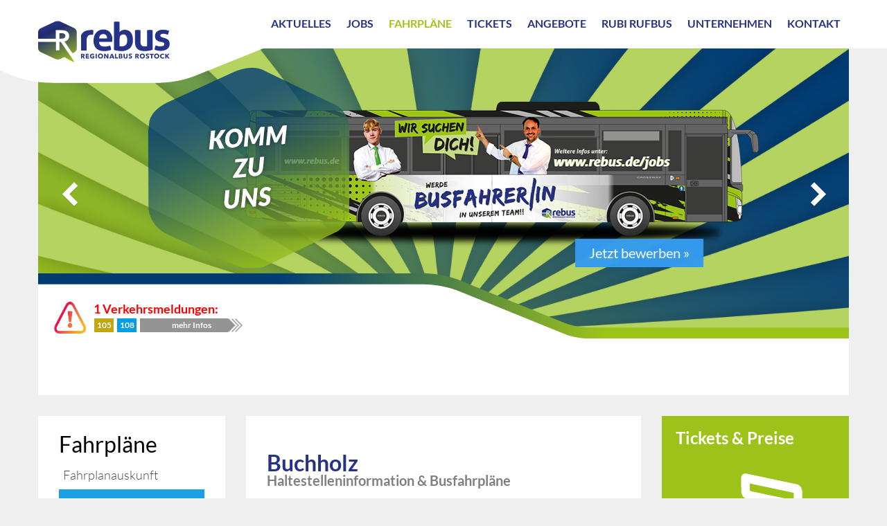

--- FILE ---
content_type: text/html; charset=utf-8
request_url: https://www.rebus.de/index.php?p=haltestellen2.php&fh=23621
body_size: 7011
content:
<!doctype html>

<html lang="de">
<head>
	<meta charset="utf-8">
	<title>Buchholz - Haltestellen-Fahrplan, Busfahrplan, Bushaltestellen der rebus Regionalbus Rostock GmbH aus Güstrow</title>
	<meta name="Description" content="Haltestelle: Buchholz - Fahrplan, Busfahrplan, Bushaltestellen der rebus Regionalbus Rostock GmbH für den Landkreis Rostock mit Güstrow, Bad Doberan, Bützow, Teterow, Gnoien"/>
	<meta name="keywords" content="Rebus, Regionalbus, Bus, Rostock, Güstrow, Bützow, Gnoien, Busbetrieb, Busbetriebe, Busse, Omnibusbetriebe, Verkehrsbetriebe, Fahrschein, Fahrausweis, Verkehrsverbund, Tarife, Urlaub, Reisen, Busschule, Liniennetzplan, Personenverkehr, Linienverkehr,"/>
	<meta name="robots" content="index, follow" />
	<meta name="viewport" content="width=device-width, initial-scale=1.0" />
	<link rel="shortcut icon" href="/favicon.ico"  type="image/x-icon" />
	<link href="/css3/main.7a9731.css" rel="stylesheet" type="text/css">

	<link rel="stylesheet" href="/style/masterslider.css" />
	<link rel="stylesheet" href="/skins/default/style.css" />
	<script src="jq3/source/jquery-1.10.0.min.js"></script>
	
	</head>

<body>
<div id="wrap">
	<a id="top" ></a>
		<div id="header"> 
		<div class="hdinner">
			<div id="hd2">
				<div id="topslider" class="topimg master-slider ms-skin-default" >
				
                
                
			
				   					<a href="/index.php?p=stellenangebote.htm" class="ms-slide slide-2" style="z-index: 10" data-delay="50">
						<img src="img/blank.gif" data-src="/img/top_2015/bgr/jobs_busfahrer.jpg" alt="*"/> 
						
						<img src="img/blank.gif" data-src="/img/top_2015/wab/w_kommzuuns.png" alt="Busfahrer bei rebus" class="ms-layer"
				        	style="left:158px; top:27px; z-index:100; "
				        	data-effect="fade" 
                            data-duration="1" 
                            data-delay="0"
				        	data-type="image"
				        />
						

						<img src="img/blank.gif" data-src="/img/top_2015/ele/jobs_busfahrer.png" alt="layer" class="ms-layer"
				        	style="right:120px; top:70px"
				        	data-effect="left(750)"
                            data-delay="500"
				        	data-type="image"
				        />
                        

						<div class="ms-layer hd-btt" 
							 style="top:275px;"
                         	data-duration="3000" 
                            data-delay="2800"
                            data-effect="fade" 
                            data-ease="easeOutQuint"
                            data-type="text"
                            
                        >
                            	Jetzt bewerben &raquo;
						</div>
	
					</a>
	
	
	
	
	
	
	
                
                

					
					
					
					
					

					
				                  <a href="/index.php?p=unternehmensprofil.htm" class="ms-slide slide-1" style="z-index: 10" data-delay="8">
                    	
						<img src="img/blank.gif" data-src="/img/top_2015/bgr/kundencenter-hro.jpg"   alt="*"/> 
						
						<img src="img/blank.gif" data-src="/img/top_2015/wab/w_gemeinsam_packen_wir_an.png" alt="Gemeinsam packen wir an" class="ms-layer"
				        	style="left:158px; top:27px"
                            data-effect="fade" 
                            data-duration="1" 
                            data-delay="0" 
				        	data-type="image" 
                            
				        />
						
					<!---
 <img src="img/blank.gif" data-src="/img/top_2015/ele/bus_kc.png" alt="layer" class="ms-layer"
				        	style="left:1100px; top:115px"
				        	data-effect="right(100)"
                             data-delay="500"
							  data-ease="easeOutQuad"
				        	data-type="image"

-->
					
						 <img src="img/blank.gif" data-src="/img/top_2015/ele/bus_kc.png" alt="layer" class="ms-layer"
				        	style="left:1100px; top:115px"
				        	
                             data-delay="500"
				        	 data-type="image"
							  
							  data-effect="t(true,300,-30,n,n,n,n,n,n,n,n,n,n,n,n)" 
							  data-duration="1950"  
							  data-ease="easeOutQuint"         
							  
							  data-origin="br" 
							  data-position="normal"
				        />


						<div  class="ms-layer hd-txt"  
                        	style="left:555px; top:108px;  "
                            data-duration="3000" 
                            data-delay="1800" 
                            data-effect="fade" 
							data-ease="easeOutQuint"
                            data-type="text"               
                             >
							Wir machen den Landkreis Rostock mobil 
                        </div>
                        <div  class="ms-layer hd-txt"  
                        	style="left:555px; top:153px;  "
                            data-duration="3000" 
                            data-delay="2600" 
                            data-effect="fade" 
							data-ease="easeOutQuint"
                            data-type="text"               
                             >
							mit 250 Mitarbeitern, 82 Linien und 150 Fahrzeugen. 
                        </div>
					
					 <div  class="ms-layer hd-txt"  
                        	style="left:555px; top:198px;  "
                            data-duration="3000" 
                            data-delay="3400" 
                            data-effect="fade" 
							data-ease="easeOutQuint"
                            data-type="text"               
                             >
							Und das an 365 Tagen im Jahr.
                        </div>


						<div class="ms-layer hd-btt" 
							 style="left:555px;  top:243px;  "
                         	data-duration="3000" 
                            data-delay="4200"
                            data-effect="fade" 
                            data-ease="easeOutQuint"
                            data-type="text"
                            >
                            	Unser Unternehmen stellt sich vor  
						</div>
						<img src="img/blank.gif" data-src="/img/top_2015/slg/claim.png" alt="Gemeinsam mobil" class="ms-layer"
				        	style="left:926px; top:353px"
				        	data-effect="fade" 
                            data-delay="5200" 
							data-ease="easeOutExpo"
				        	data-type="image"
				        />
					</a>
                    
                
                
                
                
               	
					
					
					
					
					
										<a href="/index.php?p=ausflugstipps.php" class="ms-slide slide-4" style="z-index: 10" data-delay="8">
						<img src="img/blank.gif" data-src="/img/top_2015/bgr/ausflug.jpg" alt="*"/> 
						
						<img src="img/blank.gif" data-src="/img/top_2015/wab/bus-ausfluege.png" alt="Ausflüge im Landkreis Rostock" class="ms-layer"
				        	style="left:158px; top:27px"
				        	data-effect="fade" 
                            data-duration="1" 
                            data-delay="0"
				        	data-type="image"
				        />
						
                        <img src="img/blank.gif" data-src="/img/top_2015/ele/bus1.png" alt="layer" class="ms-layer"
				        	style="right:0px; top:0px"
				        	data-effect="right(80)"
                             data-delay="500"
				        	data-type="image"
				        />


                        
                        <div  class="ms-layer hd-txt"  
                        	style="left:555px; top:223px"
                            data-duration="3000" 
                            data-delay="1800" 
                            data-effect="fade" 
							data-ease="easeOutQuint"
                            data-type="text"                 
                             >
							Highlights der Region mit dem Bus entdecken
                        </div>

						<div  class="ms-layer hd-btt" 
                        	data-duration="3000" 
                            data-delay="2800"
                            data-effect="fade" 
                            data-ease="easeOutQuint"
                            data-type="text"
                            >
                            	Zu den Ausflügen 
						</div> 
                        
						<img src="img/blank.gif" data-src="/img/top_2015/slg/claim.png" alt="Gemeinsam Mobil" class="ms-layer"
				        	style="left:926px; top:353px"
				        	data-effect="fade" 
                            data-delay="3800" 
							data-ease="easeOutExpo"
				        	data-type="image"
				        />
						
		
					</a>
                    
                     					<a href="/index.php?p=bus-mieten.htm" class="ms-slide slide-2" style="z-index: 10" data-delay="8">
						<img src="img/blank.gif" data-src="/img/top_2015/bgr/mieten.jpg" alt="*"/> 
						
						<img src="img/blank.gif" data-src="/img/top_2015/wab/bus-mieten.png" alt="Unsere Busse mieten" class="ms-layer"
				        	style="left:158px; top:27px; z-index:100; "
				        	data-effect="fade" 
                            data-duration="1" 
                            data-delay="0"
				        	data-type="image"
				        />
						

						<img src="img/blank.gif" data-src="/img/top_2015/ele/busmiete.png" alt="layer" class="ms-layer"
				        	style="right:10px; top:130px"
				        	data-effect="left(250)"
                            data-delay="500"
				        	data-type="image"
				        />
                        
                        <div  class="ms-layer hd-txt"  
                        	style="left:555px; top:223px"
                            data-duration="3000" 
                            data-delay="1800" 
                            data-effect="fade" 
							data-ease="easeOutQuint"
                            data-type="text"       
                             >
							... und deine fünfzig Freunde. Einfach mieten. 
                        </div>

						<div class="ms-layer hd-btt" 
                         	data-duration="3000" 
                            data-delay="2800"
                            data-effect="fade" 
                            data-ease="easeOutQuint"
                            data-type="text"
                            
                        >
                            	Zu den Anmiet-Bussen
						</div>
						
						<img src="img/blank.gif" data-src="/img/top_2015/slg/claim.png" alt="Gemeinsam Mobil" class="ms-layer"
				        	style="left:926px; top:353px"
				        	data-effect="fade" 
                            data-delay="3800" 
							data-ease="easeOutExpo"
				        	data-type="image"
				        />
						
		
					</a>
                    
                     					<a href="/index.php?p=busflotte.htm" class="ms-slide slide-3" style="z-index: 10" data-delay="8">
						<img src="img/blank.gif" data-src="/img/top_2015/bgr/flotte.jpg" alt="*"/> 
						
						<img src="img/blank.gif" data-src="/img/top_2015/wab/bus-sicher-unterwegs.png" alt="Moderne Busflotte" class="ms-layer"
				        	style="left:158px; top:27px"
				        	data-effect="fade" 
                            data-duration="1" 
                            data-delay="0"
				        	data-type="image"
				        />
						
						<img src="img/blank.gif" data-src="/img/top_2015/ele/bus_bg.png" alt="Bus 1" class="ms-layer"
				        	style="right:0px; top:90px"
				        	data-effect="right(800)"
                            data-delay="500"
				        	data-type="image"
				        />
                        
                        <img src="img/blank.gif" data-src="/img/top_2015/ele/bus_fg.png" alt="Bus 2" class="ms-layer"
				        	style="right:0px; top:50px"
				        	data-effect="right(800)"
                            data-delay="1000"
				        	data-type="image"
				        />

                       
                        
                        <div  class="ms-layer hd-txt"  
                        	style="left:555px; top:223px"
                            data-duration="3000" 
                            data-delay="1800" 
                            data-effect="fade" 
							data-ease="easeOutQuint"
                            data-type="text"                
                             >
							Sichere, gepflegte und moderne Fahrzeuge
                        </div>

						<div  class="ms-layer hd-btt" 
                        	data-duration="3000" 
                            data-delay="2800"
                            data-effect="fade" 
                            data-ease="easeOutQuint"
                            data-type="text" >
                            	 Unsere Busflotte
						</div> 
                        
						
						<img src="img/blank.gif" data-src="/img/top_2015/slg/claim.png" alt="Gemeinsam Mobil" class="ms-layer"
				        	style="left:926px; top:353px"
				        	data-effect="fade" 
                            data-delay="3800" 
							data-ease="easeOutExpo"
				        	data-type="image"
				        />
						
		
					</a>
                    
                                               <div class="stoerungen rot" data-target-id="stoer-txt" >
                            <div class="inner">
                                <div class="cont">
                                    <strong>1 Verkehrsmeldungen: </strong><br>
                                     											<span class="stoe_linie" style="background-color:#c2a712">105</span>
																						<span class="stoe_linie" style="background-color:#009fe3">108</span>
																					<span class="stoe_linie more"> mehr Infos </span>
									                                    <div class="anzahl">1</div>
                                </div>
                            </div>
                        </div>
											
					
				</div>			</div>
		</div>
        
		
		
					<div id="stoer-txt">
        	                <a class="row stoemel" href="/index.php?p=baustellenm.htm&n=1642" data-id="1642">	
					<div class="plusminus">&nbsp;</div>
                    <div class="dat">09.01.2026 - 30.04.2026</div>
					<div class="text">
						<div class="linie">
															<span class="stoe_linie" style="background-color:#c2a712">105</span>
																		<span class="stoe_linie" style="background-color:#009fe3">108</span>
															</div>
						Verlegung
Haltestelle Reriker Straße					</div>
                    
                    <div class="clearer"></div>
                </a>
            
                    </div>

		
		<div id="hdfpl">
			
			
	<div class="formrahmen verbform fpl-verb">

			<script id="hfsWidgetCore2" src="https://fahrplaner.vbn.de/fahrplan/staticfiles/hafas-widget-core.1.0.0.js?L=vs_rebus" defer=""></script>
			<div 
			   data-hfs-widget="true" 
			   data-hfs-widget-tp="true"  
			   data-hfs-widget-tp-dep="Güstrow" 
			   data-hfs-widget-tp-arr="Bad Doberan">
			</div>	

        <div class="clearer"></div>
     </div>
		
	
		
		



			
		</div>
		
        		<div id="mobi-stoer" class="rot">
			<div class="cont">
            	<h2>Aktuelle Verkehrshinweise</h2>
                <div class="stoer-meldung">
									<a class="row" href="/index.php?p=baustellenm.htm&n=1642">	
						<div class="dat">09.01.2026 - 30.04.2026</div>
						<div class="linie">
															<span class="stoe_linie" style="background-color:#c2a712">105</span>
																		<span class="stoe_linie" style="background-color:#009fe3">108</span>
															</div>
						<div class="text">Verlegung
Haltestelle Reriker Straße</div>
						<div class="clearer"></div>
					</a>
				
				                </div>
			</div>
		</div>	
        	        
	</div>
	
	
<div id="content" class="cnt_30">
	<div class="col1 lft">
		<div class="box b10 subnav">
			<div class="section">Fahrpl&auml;ne</div>
				 
    <ul>

    <li><a href="/index.php?p=fahrplanauskunft.php" class=""  >Fahrplanauskunft</a></li><li><a href="/index.php?p=haltestellen2.php" class="" id="act1" >Haltestellen</a></li><li><a href="/index.php?p=linienfahrplan.htm" class=""  >Fahrplan</a></li><li><a href="/index.php?p=fp_schulfahrplaene.htm" class=""  >Schulfahrpl&auml;ne</a></li><li><a href="/index.php?p=downloads.htm" class=""  >Downloads</a></li><li><a href="/index.php?p=faq-fahrplaene.htm" class=""  >Fahrplan FAQ</a></li>	</ul>
   	       	</div>
				    <div class="box b11 c_darkblue invert grid-item icon">
            	<a class="full icon i_fragen" href="/index.php?p=fragen.htm">
                	<h2>Sie haben Fragen?</h2>
                </a>
            </div>        			<div class="box b11 c_orange invert grid-item icon">
            	<a class="full icon i_kundencenter" href="/index.php?p=kundencenter.htm" >
                	<h2>Kundencenter</h2>
                </a>
            </div>        <div class="clearer"></div>

    </div>
    <div class="col2 mid">
    	<div class="box b20 cont ">
      <h1>Buchholz<span class="grau">Haltestelleninformation & Busfahrpläne</span></h1>		<div id="locator"><a href="/index.php?p=start.htm">Startseite</a> &raquo; <a href="/index.php?p=fahrplaene.htm">Fahrpl&auml;ne</a> &raquo; Haltestellen</div>
		<div class="fp_liste_line" style="border-color:#e5e5e5;" ></div><h3>Linienpläne</h3>						<a class="fp_linie" href="/index.php?p=fahrplan.php&amp;fl=106&amp;fr=1" title="Linie 106 Rostock - Ziesendorf - Groß Bölkow - Hohen Luckow - Satow"  >
							<div class="lft" style="background-color:#009640">106</div>
							<div class="rgt">
								<span>Linie 106</span><br>
								Rostock - Ziesendorf - Groß Bölkow - Hohen Luckow - Satow							 </div>
							 <div class="clearer"></div>
							 
						</a>
												<a class="fp_linie" href="/index.php?p=fahrplan.php&amp;fl=137&amp;fr=2" title="Linie 137 Papendorf - Ziesendorf - Groß Schwaß - Kritzmow - Rostock"  >
							<div class="lft" style="background-color:#ef7c00">137</div>
							<div class="rgt">
								<span>Linie 137</span><br>
								Papendorf - Ziesendorf - Groß Schwaß - Kritzmow - Rostock							 </div>
							 <div class="clearer"></div>
							 
						</a>
						<div class="fp_liste_line" style="border-color:#e5e5e5; margin-top:40px; margin-bottom:30px; "></div><h3>Wo ist die Haltestelle?</h3>
			<div id="map_hst" style="width:100%; max-width:40em; min-height:310px; margin:19px 0;">

		<div class="freemap_hst" style="width:100%; height:100%; background-color:#0A79E0; color:#fff; display: none ">
										<div class="mapinner" style="   margin-left: auto; margin-right: auto;  padding:3%;">
										<style>
											div.box.cont .mapinner p a:link,
											div.box.cont .mapinner p a:active,
											div.box.cont .mapinner p a:visited,
											div.box.cont .mapinner p a:hover 	{ text-decoration: underline; color:#fff; } 
										</style>

										<p style="text-align:center; font-size:120%; "><strong>Kartenmaterial über GoogleMaps anzeigen</strong></p>
										<p style="font-size:70%; width:100%; max-width:100%; ">Für die Anzeige von Kartenmaterial  verwendet die rebus Regionalbus Rostock GmbH das Produkt <strong>Google Maps </strong>der US-amerikanischen Firma Google LLC mit ihrer europäischen Niederlassung Google Ireland Limited (im weiteren GOOGLE). Die vollständigen aktuellen Kontaktdaten können Sie unter <a  href ="https://www.google.de/contact/impressum.html" target="blank">https://www.google.de/contact/impressum.html einsehen.</a>  
										<strong>GOOGLE erfasst, verarbeitet und übermittelt Ihre personenbezogenen Daten, wie z.B. Ihre IPAdresse, Ihre Geräte-ID, Standortinformationen und/oder Cookie-Daten,</strong> gemäß deren Datenschutzerklärung, die Sie unter <a href="https://policies.google.com/privacy?gl=DE&hl=de" target="blank">https://policies.google.com/privacy?gl=DE&hl=de</a> einsehen können. Es kann auch eine Übermittlung in die USA oder andere nicht der europäischen Union angehörende Staaten stattfinden. Eine Nutzung der Karten ist ohne die Verarbeitung dieser Daten nicht möglich. Welche Daten genau erfasst werden können Sie unter <a href=" https://policies.google.com/privacy?gl=DE&hl=de#infocollect" target="blank" >https://policies.google.com/privacy?gl=DE&hl=de#infocollect</a> nachlesen.<br>
										<br>
										Die rebus Regionalbus Rostock GmbH hat keinerlei Einfluss auf die Verwendung Ihrer Daten und distanziert sich ausdrücklich von einer eventuell nicht datenschutzkonformen Nutzung Ihrer personenbezogenen Daten.<br>
														<br>
										Lassen Sie sich Karten nur dann anzeigen, wenn Sie sich der Folgen der Nutzung bewusst sind und mit der Verwendung Ihrer personenbezogenen Daten durch GOOGLE einverstanden sind. <br>
										<br>Um ihre Entscheidung zu merken, verwenden wir ein Cookie. Dieses wird nicht für Analyse oder Tracking verwendet und enhält keine personenbezogenen Daten. Sie haben das Recht, Ihre Einwilligung jederzeit durch das Löschen des Cookies zu widerrufen. </p>
										<hr style="color:#fff; width:100%; margin-left:0; margin-right:0; ">
										<p style="font-size:90%; width:100%; max-width:100%;">
											<label class="checkbox_only" for="datenschutz">
												<input class="standard-checkbox freemap_hst-checkbox required" name="datenschutz" id="datenschutz" type="checkbox"  title="Bestätigung Datenschutzerklärung" required /><span>Ich habe die vorstehenden Hinweise gelesen und bin mit der Verarbeitung meiner personenbezogenen Daten durch GOOGLE einverstanden. Ich möchte die Karten auf der Website der rebus Regionalbus Rostock GmbH unter Einbeziehung der </span><a href="/index.php?p=datenschutzerklaerung.htm" target="_blank">Datenschutzerklärung der rebus
					Regionalbus Rostock GmbH </a><span>&nbsp;anzeigen lassen und bin damit einverstanden, dass ein Cookie gesetzt wird.  </span>
											</label> 
										</p> 
									</div>
								 </div>



</div>
		  <script type="text/javascript">
			var locations = [
				['1', 54.007586, 12.063445, 1],['2', 54.007709, 12.063746, 2],['3', 54.007851, 12.064944, 3],['4', 54.007832, 12.065017, 4]			];
		  </script>
			
			
			    	</div>
    </div>
    <div class="col1 rgt raussen">
    	    	            <div class="box b11 c_yellowgreen invert grid-item icon">
            	<a class="full icon i_tickets" href="/index.php?p=tickets.htm">
                	<h2>Tickets & Preise</h2>
                </a>
            </div>            <div class="box b11 c_darkblue invert grid-item icon">
            	<a class="full icon i_fahrplaene" href="/index.php?p=fahrplaene.htm">
                	<h2>Fahrpläne</h2>
                </a>
            </div>            <div class="box b11 c_yellow invert grid-item icon">
            	<a class="full icon i_ausfluege" href="/index.php?p=ausfluege.htm">
                	<h2>Ausflüge</h2>
                </a>
            </div>    </div>
    <div class="clearer"></div>
</div>

		
	

</div> <!-- wrap -->
   
    <div id="footer">
		 

   	 		
    <div id="infolinks">
		<div class="cont">
			<h6>Informationen für </h6>
			<div class="mobi-arrow"></div>
                    <ul class="dropdown">
              
						<li><a class="info" href="/index.php?p=auszubildende.htm" >Auszubildende</a></li><li><a class="info" href="/index.php?p=pendler.htm" >Pendler</a></li><li><a class="info" href="/index.php?p=reisegruppen.htm" >Reisegruppen</a></li><li><a class="info" href="/index.php?p=rollstuhlfahrer.htm" >Rollstuhlfahrer</a></li><li><a class="info" href="/index.php?p=schueler.htm" >Schüler</a></li><li><a class="info" href="/index.php?p=senioren.htm" >Senioren</a></li><li><a class="info" href="/index.php?p=urlauber.htm" >Urlauber</a></li>					<li class="clearer"></li>
				</ul>
		</div>
	</div>
    

	<div id="telebttn">
			<div class="cont">
 
			</div>
		</div>
	
    	<div id="siteinfo">
        	<div id="links">			
            	<div class="col urls">
                	<h6>Navigation</h6>
					<div class="mobi-arrow"></div>
                    <ul class="dropdown">
                    	<li><a href="/index.php" title="Startseite">Start</a></li>
						<li><a href="/index.php?p=aktuelles.htm">Aktuelles</a></li>
                    	<li><a href="/index.php?p=fahrplaene.htm">Fahrpläne</a></li>
						<li><a href="/index.php?p=tickets.htm" >Tickets</a></li>
						<li><a href="/index.php?p=angebote.htm">Angebote</a></li>
                    	<li><a href="/index.php?p=unternehmen.htm" >Unternehmen</a></li>
						<li><a href="/index.php?p=ausfluege.htm">Ausflüge</a></li>
                    	<li><a href="/index.php?p=kontakt.htm">Kontakt</a></li>
                    </ul>
                </div> 
                <div class="col urls">
                	<h6>Nützliche Links</h6>
					<div class="mobi-arrow"></div>
                    <ul class="dropdown">
						<li><a href="/index.php?p=faq.htm" >FAQ</a></li>
                    	<li><a href="/index.php?p=kundencenter.htm" >Kundencenter</a></li>
						<li><a href="/index.php?p=fahrplanauskunft.php" >Fahrplanauskunft</a></li>
						<li><a href="/index.php?p=netzplaene.htm">Liniennetzplan</a></li>
                    	<li><a href="/index.php?p=tarifzonen.htm">Tarifzonen</a></li>
                		<li><a href="/index.php?p=fp_schulfahrplaene.htm">Schulfahrpläne</a></li>
						<li><a href="/index.php?p=fahrplanflyer.htm">Fahrplanflyer</a></li>

                    	
                    </ul>
                </div>
                <div class="col urls">
                	<h6>Service</h6>
					<div class="mobi-arrow"></div>
                    <ul class="dropdown">
                    	<li><a href="/index.php?p=bus-mieten.htm">Bus mieten</a></li>
						<li><a href="/index.php?p=bus-mieten.htm">Oldtimer mieten</a></li>
                    	<li><a href="/index.php?p=werbung-rostock-guestrow.htm">Buswerbung</a></li>
                    	<li><a href="/index.php?p=busschule.htm">Busschule</a></li>
                    	<li><a href="/index.php?p=fahrbibliothek.htm">Fahrbibliothek</a></li>
						<li><a href="/index.php?p=anruflinienbus.htm">Anruflinienbus ALF</a></li>
                    </ul>
                </div>
				
                <div class="col kontakt">
                	<h6>Kontakt</h6>
					<strong>rebus <br>
					Regionalbus <br>
					Rostock GmbH</strong><br>
					Parumer Weg 35<br>
					18273 Güstrow<br>
					<br>
					Tel 03843 6940-0<br>
					Fax 03843 6940-299
                </div>
              	<div class="col verkehrsgebiet">
					<a href="/index.php?p=verkehrsgebiet.htm">
						<h6>Unser Verkehrsgebiet</h6>
						<div>Der gesamte Landkreis Rostock in MV</div>
					</a>
                </div>
                <div class="clearer"></div>
            </div>
            <div class="clearer"></div>
    	</div>
		
		<div id="bottom">
			<div class="lft">
				rebus Regionalbus Rostock GmbH
			</div>
			<div class="rgt">
				<a href="/index.php?p=befoerderungsbedingungen.htm">Beförderungsbedingungen</a>
                <a href="/index.php?p=hinweisgeber.htm">Hinweisgeber</a>
				<a href="/index.php?p=datenschutzerklaerung.htm">Datenschutzerklärung</a>
				<a href="/index.php?p=impressum.htm">Impressum</a>
			</div>
			<div class="clearer"></div>
		</div>    </div>
    
	<div id="navbar">
		<div id="topnav">
			<div id="mobi-menu">
				<div id="mobnav-btn"></div>
				<div id="mobsu-btn"></div>
                					<div id="mobstoe-btn" class="rot" ></div>
                    						<div class="clearer"></div>
			</div>
			<div id="logo">
				<div class="wrapper">
					<a  href="/index.php" title="Zur Startseite"><img class="logo" src="/svg/rebus-logo.svg" alt="rebus - Regionalbus Rostock GmbH" /></a>
				</div>
			</div>
			
      <ul id="main" class="menu">
        <li><a href="/index.php?p=aktuelles.htm" title="Aktuelles" class="metop"  >Aktuelles </a>
		<div class="mobi-arrow"></div>
        	                    	<div class="dropdown dropdown_1column">
                   										<div class="col_1">	
                            	<a href="/index.php?p=news.htm" class="memu">Neuigkeiten</a>
								<a href="/index.php?p=baustellen.htm" class="memu">Verkehrsmeldungen</a>
															
                 		</div>
						<div class="clearer"></div>
        		</div>
                        </li>
			
		 
			 
		<li><a href="/index.php?p=jobs.htm" title=""  class="metop">Jobs</a>
		<div class="mobi-arrow"></div>
        	                    	<div class="dropdown dropdown_1column">
                   										<div class="col_1">	
                            	<a href="/index.php?p=stellenangebote.htm" class="memu">Stellenangebote</a>
								<a href="/index.php?p=ausbildungsplaetze.htm" class="memu">Ausbildungsplätze</a>
													
                 		</div>
						<div class="clearer"></div>
        		</div>
                        </li>	
			
			
			
			
        <li><a href="/index.php?p=fahrplaene.htm" title="" class="metop curr">Fahrpl&auml;ne</a>
		<div class="mobi-arrow"></div>
        	                    	<div class="dropdown dropdown_1column">
                   										<div class="col_1">	
                            	<a href="/index.php?p=fahrplanauskunft.php" class="memu">Fahrplanauskunft</a>
								<a href="/index.php?p=haltestellen2.php" class="memu">Haltestellen</a>
								<a href="/index.php?p=linienfahrplan.htm" class="memu">Fahrplan</a>
								<a href="/index.php?p=fp_schulfahrplaene.htm" class="memu">Schulfahrpl&auml;ne</a>
								<a href="/index.php?p=downloads.htm" class="memu">Downloads</a>
								<a href="/index.php?p=faq-fahrplaene.htm" class="memu">Fahrplan FAQ</a>
															
                 		</div>
						<div class="clearer"></div>
        		</div>
                        </li>
		 
        <li><a href="/index.php?p=tickets.htm" title=""  class="metop">Tickets</a>
		<div class="mobi-arrow"></div>
       	                      	<div class="dropdown dropdown_1column">
                   										<div class="col_1">	
                            	<a href="/index.php?p=schuelerverkehr.htm" class="memu">Schülerzeitfahrkarte</a>
								<a href="/index.php?p=ermaessigungen.htm" class="memu">Berechtigungsausweis</a>
								<a href="/index.php?p=tarifzonen.htm" class="memu">Tarifzonen</a>
								<a href="/index.php?p=verbundtarif-vvw.htm" class="memu">Verbundtarif</a>
								<a href="/index.php?p=faq-tickets.htm" class="memu">Ticket FAQ</a>
															
                 		</div>
						<div class="clearer"></div>
        		</div>
                        </li>
			
			
			
			
         <li><a href="/index.php?p=angebote.htm" title="" class="metop">Angebote</a>
		 <div class="mobi-arrow"></div>
        	                    	<div class="dropdown dropdown_2columns align_right">
                   										<div class="col_1">	
                            	<a href="/index.php?p=bus-mieten.htm" class="memu">Bus mieten</a>
								<a href="/index.php?p=oldtimer-ikarus55-mieten.htm" class="memu">Oldtimer mieten</a>
								<a href="/index.php?p=klassenfahrten.htm" class="memu">Klassenfahrten</a>
								<a href="/index.php?p=werbung-rostock-guestrow.htm" class="memu">Bus-Werbung</a>
								<a href="/index.php?p=busschule.htm" class="memu">Busschule</a>
								                   	         	</div>
								<div class="col_1">	
                            	<a href="/index.php?p=ausfluege.htm" class="memu">Ausfl&uuml;ge</a>
								<a href="/index.php?p=buecherbus.htm" class="memu">Bücherbus</a>
								<a href="/index.php?p=mobilitaetstraining.htm" class="memu">Mobilitätstraining</a>
								<a href="/index.php?p=anruflinienbus.htm" class="memu">Anruflinienbus ALF</a>
								<a href="/index.php?p=informationen.htm" class="memu">Informationen f&uuml;r...</a>
															
                 		</div>
						<div class="clearer"></div>
        		</div>
                        </li>
			 
		<li><a href="/index.php?p=rufbus-rubi.htm" title="" class="metop">Rubi Rufbus</a>
		<div class="mobi-arrow"></div>
        	        </li>	 
			 
				 
			 
			 
        <li><a href="/index.php?p=unternehmen.htm" title=""  class="metop">Unternehmen</a>
		<div class="mobi-arrow"></div>
        	                    	<div class="dropdown dropdown_2columns  align_right">
                   										<div class="col_1">	
                            	<a href="/index.php?p=h2ero.htm" class="memu">H2erO</a>
								<a href="/index.php?p=unternehmensprofil.htm" class="memu">Unternehmensprofil</a>
								<a href="/index.php?p=verkehrsgebiet.htm" class="memu">Verkehrsgebiet</a>
								<a href="/index.php?p=o_standorte.htm" class="memu">Standorte</a>
								                   	         	</div>
								<div class="col_1">	
                            	<a href="/index.php?p=bekanntmachungen.htm" class="memu">Bekanntmachungen</a>
								<a href="/index.php?p=busflotte.htm" class="memu">Busflotte</a>
								<a href="/index.php?p=rebus_aktiv.htm" class="memu">rebus Aktiv</a>
													
                 		</div>
						<div class="clearer"></div>
        		</div>
                        </li>
		<!--	
        <li><a href="/index.php?p=ausfluege.htm" title="" class="metop">Ausflüge</a>
		<div class="mobi-arrow"></div>
        	        </li>
-->
        <li><a href="/index.php?p=kontakt.htm" title="" class="metop">Kontakt</a>
		<div class="mobi-arrow"></div>
        	                    	<div class="dropdown dropdown_1column align_right">
                   										<div class="col_1">	
                            	<a href="/index.php?p=fragen.htm" class="memu">Fragen</a>
								<a href="/index.php?p=kundencenter.htm" class="memu">Kundencenter</a>
								<a href="/index.php?p=adressen.htm" class="memu">Adressen</a>
								<a href="/index.php?p=kontakt-fundsachen.htm" class="memu">Fundsachen</a>
								<a href="/index.php?p=kontakt-kundenanliegen.htm" class="memu">Kundenanliegen</a>
															
                 		</div>
						<div class="clearer"></div>
        		</div>
                        </li>
      </ul>
      
    
		</div>
	</div>
	
	
					
				
									
								
    <div id="topscroll" style="display: block; ">
  		<a href="#top">
     		<span></span>
   		</a>
	</div>
	
  	
	
	
	<script src="jq3/source/jquery-ui-1.9.2.custom.min.js"></script>
	<script src="jq3/source/jquery.bxslider-4.1.min.js"></script>
	<script src="jq3/source/jquery.lightbox-2.6.min.js"></script>
	<script src="jq3/source/jquery.marquee.js"></script>
	<script src="jq3/source/jquery.mousewheel-3.0.6.pack.js"></script>
	<script src="jq3/source/jquery.nicescroll-3.2.0.min.js"></script>
	<script src="jq3/source/jquery.packery.pkgd.min.js"></script>
	<script src="jq3/source/jquery.rwdImageMaps.min.js"></script>
	<script src="jq3/source/jquery.tablehover.min.js"></script>
	<script src="jq3/source/jquery.tooltipster-3.0.1.min.js"></script>
	<script src="jq3/source/jquery.validate-1.11.1.min.js"></script>
	<script src="jq3/source/masterslider.min.js"></script>
	<link rel="stylesheet" href="css3/direct/hfwidget.css" />
	
	
		<script src="/js3/main.c74c1c.js"></script>
	



	
</body>
</html>



--- FILE ---
content_type: application/javascript
request_url: https://fahrplaner.vbn.de/fahrplan/js/hafas_lib_module_request.js?v=1749118618854
body_size: 3813
content:
!function(e){var t,s,r="Request",i=e.Core.newType("hafasModule"),n=e.Core.newType("hafasVersion",0,2),a=function(e,t,s){var r=document.createElement("script");r.src=e,r.type="text/javascript","function"==typeof s&&(r.onerror=s),r.onload=function(){"function"==typeof t&&t(),document.head.removeChild(r)},r.onreadystatechange=function(){"loaded"!=this.readyState&&"complete"!=this.readyState||("function"==typeof t&&t(),document.head.removeChild(r))},document.head.appendChild(r)},o=function(){"use strict";var e,t,s,r,i=Number.MAX_SAFE_INTEGER||Math.pow(2,53),n=Number.MIN_SAFE_INTEGER||Math.pow(-2,53),a={'"':'"',"\\":"\\","/":"/",b:"\b",f:"\f",n:"\n",r:"\r",t:"\t"},o=Number.isSafeInteger||function(e){return e>=n&&e<=i},u=Number.isInteger||function(e){return e%1==0},h=function(t){throw{name:"SyntaxError",message:t,at:e,text:s}},l=function(r){return r&&r!==t&&h("Expected '"+r+"' instead of '"+t+"'"),t=s.charAt(e),e+=1,t},c=function(){var e,s="";for("-"===t&&(s="-",l("-"));t>="0"&&t<="9";)s+=t,l();if("."===t)for(s+=".";l()&&t>="0"&&t<="9";)s+=t;if("e"===t||"E"===t)for(s+=t,l(),"-"!==t&&"+"!==t||(s+=t,l());t>="0"&&t<="9";)s+=t,l();return u(e=+s)&&!o(e)?s:isFinite(e)?e:void h("Bad number")},d=function(){var e,s,r,i="";if('"'===t)for(;l();){if('"'===t)return l(),i;if("\\"===t)if(l(),"u"===t){for(r=0,s=0;s<4&&(e=parseInt(l(),16),isFinite(e));s+=1)r=16*r+e;i+=String.fromCharCode(r)}else{if("string"!=typeof a[t])break;i+=a[t]}else i+=t}h("Bad string")},f=function(){for(;t&&t<=" ";)l()};return r=function(){switch(f(),t){case"{":return function(){var e,s={};if("{"===t){if(l("{"),f(),"}"===t)return l("}"),s;for(;t;){if(e=d(),f(),l(":"),Object.hasOwnProperty.call(s,e)&&h("Duplicate key '"+e+"'"),s[e]=r(),f(),"}"===t)return l("}"),s;l(","),f()}}h("Bad object")}();case"[":return function(){var e=[];if("["===t){if(l("["),f(),"]"===t)return l("]"),e;for(;t;){if(e.push(r()),f(),"]"===t)return l("]"),e;l(","),f()}}h("Bad array")}();case'"':return d();case"-":return c();default:return t>="0"&&t<="9"?c():function(){switch(t){case"t":return l("t"),l("r"),l("u"),l("e"),!0;case"f":return l("f"),l("a"),l("l"),l("s"),l("e"),!1;case"n":return l("n"),l("u"),l("l"),l("l"),null}h("Unexpected '"+t+"'")}()}},function(i,n){var a;return s=i,e=0,t=" ",a=r(),f(),t&&h("Syntax error"),"function"==typeof n?function e(t,s){var r,i,a=t[s];if(a&&"object"==typeof a)for(r in a)Object.prototype.hasOwnProperty.call(a,r)&&(void 0!==(i=e(a,r))?a[r]=i:delete a[r]);return n.call(t,s,a)}({"":a},""):a}}();function u(t){this.params=t||{},s&&s.hasOwnProperty("status")&&"ok"==s.status&&(this.hciLayer=s),this.type=t.type||"ajax",this.method=t.method||"post",this.requestType=t.requestType||"standard",this.optHeaders=t.optHeaders||{},void 0!==t.asynchronous?this.asynchronous=t.asynchronous:this.asynchronous=!0,t.postParams&&(this.requestJSON=t.postParams),this.requestParams=t.requestParams,this.requestCfg=t.cfg||null,this.callback=t.callback||null,this.callbackName=t.callbackName||null,void 0!==t.requestType&&"hci"==t.requestType&&void 0!==e.Config.HCI.hciRequestMode&&(this.type=e.Config.HCI.hciRequestMode,this.callbackName="hciJsonpCallback"+e.Util.createRandomString(6)),this.params.hasOwnProperty("loadingModule")&&(this.loadingModule=this.params.loadingModule),this.params.hasOwnProperty("loadingMethod")&&(this.loadingMethod=this.params.loadingMethod),this.errorCallback=t.errorCallback||null,!(void 0===t.request&&"standard"==this.requestType||void 0===t.hciRequestObj&&void 0===t.requestobj&&"hci"==this.requestType)?(this.request=t.request,void 0!==t.requestobj&&(this.requestobj=t.requestobj),void 0!==t.hciRequestObj&&(this.hciRequestObj=t.hciRequestObj),this.storeResult=t.storeResult||"undefined",this.resultExpiresInMinutes=t.resultExpiresMin||1,this.buildRequest()&&this.fireRequest()):i.log(r,"no request defined")}u.prototype={buildRequest:function(){return this.getRequest(),!0},fireRequest:function(){var s=!1;if("ajax"==this.type){var i,n,o;if(o=this.useRequestString?this.requestString:JSON.stringify(this.requestJSON),i=f(this.requestJSON,this.requestType),"undefined"!=this.storeResult){var u=e.Modules.Result.getResult(this.storeResult,i.clean);0!=u?"function"==typeof this.callback&&(n=p(u.data,i.foundIDs,this.requestType),setTimeout(e.bind((function(){this.callback(n)}),this),0)):s=!0}else s=!0;if(s){if(1==function(e,t,s){return!!h.hasOwnProperty(e)&&(!!h[e].hasOwnProperty(t)&&!!h[e][t].hasOwnProperty(s))}(this.url,this.asynchronous,i.clean))return e.logger.warn(e.logger.ERROR_TYPES.REQUEST,"request.fireRequest","older request still active!"),"function"==typeof this.callback&&l(this.url,this.asynchronous,i.clean,this.callback,i.foundIDs),void("function"==typeof this.errorCallback&&c(this.url,this.asynchronous,i.clean,this.errorCallback));!function(t,s,i){h.hasOwnProperty(t)?h[t].hasOwnProperty(s)?h[t][s].hasOwnProperty(i)?e.logger.error(e.logger.ERROR_TYPES.JS,"request.addActiveRequest","pendingRequests already has postParams object but was not found with checkActiveRequest! moduleName: "+r):h[t][s][i]={}:(h[t][s]={},h[t][s][i]={}):(h[t]={},h[t][s]={},h[t][s][i]={})}(this.url,this.asynchronous,i.clean),"function"==typeof this.callback&&l(this.url,this.asynchronous,i.clean,this.callback,i.foundIDs),"function"==typeof this.errorCallback&&c(this.url,this.asynchronous,i.clean,this.errorCallback),e.ps.pub("/ui/requestStart/",[this.loadingModule,this.loadingMethod]),t(this.url,{method:this.method,asynchronous:this.asynchronous,requestType:this.requestType,onSuccess:e.bind((function(t){var s=this.handleResult(t.responseText);!function(t,s,r,i,n){if(h.hasOwnProperty(t)&&h[t].hasOwnProperty(s)&&h[t][s].hasOwnProperty(r)&&h[t][s][r].hasOwnProperty("callbacks")){var a;a="hci"==n?y(i):i;for(var o=0;o<h[t][s][r].callbacks.length;o++){var u;u="hci"==n?p(a,h[t][s][r].ids[o]):a,e.Config.initAnalysisMode&&u.hasOwnProperty("svcResL")&&e.ps.pub("/analysis/set/hciResponse",[r,u]),h[t][s][r].callbacks[o](u)}}}(this.url,this.asynchronous,i.clean,s,this.requestType),d(this.url,this.asynchronous,i.clean),e.ps.pub("/ui/requestEnd/",[this.loadingModule,this.loadingMethod])}),this),onFailure:e.bind((function(t){e.logger.warn(e.logger.ERROR_TYPES.REQUEST,"request.onFailure","Ajax failure",t);var s={};s.status=t.status,s.err="error on ajax request",function(e,t,s,r){if(h.hasOwnProperty(e)&&h[e].hasOwnProperty(t)&&h[e][t].hasOwnProperty(s)&&h[e][t][s].hasOwnProperty("errorCallbacks"))for(var i=0;i<h[e][t][s].errorCallbacks.length;i++)h[e][t][s].errorCallbacks[i](r)}(this.url,this.asynchronous,i.clean,s),d(this.url,this.asynchronous,i.clean),e.ps.pub("/ui/requestEnd/",[this.loadingModule,this.loadingMethod]),e.ps.pub("/ui/requestFail/",[t])}),this)},o,this.optHeaders)}}else"jsonp"==this.type&&(o=JSON.stringify(this.requestJSON),void 0!==this.callbackName&&(window[this.callbackName]=e.bind((function(t){"function"==typeof this.callback&&(this.callback(t),window.setTimeout(e.bind((function(){delete window[this.callbackName]}),this),3e3))}),this),-1==this.url.indexOf("?")?this.url+="?":this.url+="&",void 0!==o&&(this.url+="&hci="+encodeURIComponent(o)+"&"),this.url+="callback="+this.callbackName+"&"),void 0!==this.callbackName?a(this.url,null,this.errorCallback):(-1==this.url.indexOf("?")?this.url+="?":this.url+="&",void 0!==o&&(this.url+="&hci="+encodeURIComponent(o)),a(this.url,this.callback)))},handleResult:function(t){var s,i;try{var n;if(n="customUrl"==this.requestType&&1==this.responseString?t:"hci"===this.requestType&&"TripSearch"===this.loadingModule&&this.hciRequestObj&&"1.21"===this.hciRequestObj.ver?o(t):JSON.parse(t),i=f(this.requestJSON,this.requestType),"hci"==this.requestType){if(this.hasOwnProperty("hciLayer")&&"function"==typeof this.hciLayer.buildResult&&(s=this.hciLayer.buildResult(n)),"undefined"!=this.storeResult)!1===e.Modules.Result.addResult(this.storeResult,i.clean,y(s||n),this.resultExpiresInMinutes)&&e.logger.error(e.logger.ERROR_TYPES.JS,"request.storeResult","store result failed! moduleName: "+r)}else s=n,"undefined"!=this.storeResult&&e.Modules.Result.addResult(this.storeResult,i.clean,n,this.resultExpiresInMinutes)}catch(r){s=t,e.logger.error(e.logger.ERROR_TYPES.JS,"request.handleResult","",r)}return s},getRequest:function(){this.url=e.Config.baseUrl;var t=e.Config.language+e.Config.browser;if("standard"==this.requestType){switch(this.request){case"stboard":this.url+=e.Config.stboard_path+"/"+t+"y?tpl=StationBoard&format=json&start=yes&";break;case"trainroute":this.url+=e.Config.traininfo_path+"/"+t+"y/"+this.requestobj.input+"/?tpl=JourneyDetails&";break;case"jplanner":this.url+=e.Config.query_path+"/"+t+"y?tpl=connResult2json&"}this.url+=this.getParams(this.requestobj)}else if("hci"==this.requestType)this.url+=e.Config.urlMgate,this.buildHCIRequest();else if("config"==this.requestType)this.url=e.Config.baseUrl+e.Config.urlMgate.replace("mgate.exe","stboard.exe")+"/dn?L="+e.Config.layoutEditor+"&cfgfile="+this.requestobj.config+"&dataOnly=true&cfg=true&start=1";else if("customUrl"==this.requestType&&(this.url=this.params.url,this.useRequestString=this.params.useRequestString,this.responseString=this.params.responseString,this.requestobj))for(var s in this.requestJSON=this.requestobj,this.requestString="",this.requestobj)this.requestString+=s+"="+this.requestobj[s]+"&"},getParams:function(e){var t="";for(var s in e)t+=s+"="+e[s]+"&";return t},buildHCIRequest:function(){var t;"hci"===this.requestType&&this.hasOwnProperty("hciLayer")&&"function"==typeof this.hciLayer.buildRequest&&(t=this.hciLayer.buildRequest(this),this.optHeaders["Content-Type"]="application/json",1==e.Config.HCI.hciUrlParameter&&t.svcReqL.length>=1&&(this.url+="?requestId="+t.id,1==t.svcReqL.length&&(this.url+="&hciMethod="+t.svcReqL[0].meth),this.url+="&hciVersion="+t.ver+"&hciClientType="+t.client.type+"&hciClientVersion="+e.Util.dotVersion2Integer(e.Config.guiVersion)+"&aid="+t.auth.aid),this.requestJSON=t)}},e.Core.registerType(r,"hafasRequest",u);var h={};function l(e,t,s,r,i){h.hasOwnProperty(e)&&h[e].hasOwnProperty(t)&&h[e][t].hasOwnProperty(s)&&(h[e][t][s].hasOwnProperty("callbacks")||(h[e][t][s].callbacks=[],h[e][t][s].ids=[]),h[e][t][s].callbacks.push(r),h[e][t][s].ids.push(i))}function c(e,t,s,r){h.hasOwnProperty(e)&&h[e].hasOwnProperty(t)&&h[e][t].hasOwnProperty(s)&&(h[e][t][s].hasOwnProperty("errorCallbacks")||(h[e][t][s].errorCallbacks=[]),h[e][t][s].errorCallbacks.push(r))}function d(t,s,i){h.hasOwnProperty(t)&&h[t].hasOwnProperty(s)&&h[t][s].hasOwnProperty(i)&&(delete h[t][s][i],e.logger.warn(e.logger.ERROR_TYPES.UNKNOWN,"request.removeActiveRequest","removed request from pendingRequests",{moduleName:r,postParams:i}))}function f(t,s){if(!t)return{clean:JSON.stringify(t),foundIDs:r};var r={list:[]},i={};if(e.Core.extend(!0,i,t),i.hasOwnProperty("svcReqL"))for(var n=0;n<i.svcReqL.length;n++)i.svcReqL[n].hasOwnProperty("id")?(r.list.push(i.svcReqL[n].id),delete i.svcReqL[n].id):r.list.push(null);return{clean:JSON.stringify(i),foundIDs:r}}function p(t,s,r){if(t){if("hci"!=r)return t;if(s){var i={};if(e.Core.extend(!0,i,t),s.hasOwnProperty("main")&&s.hasOwnProperty("list")&&i.hasOwnProperty("svcResL")&&i.svcResL.length==s.list.length)for(var n=0;n<i.svcResL.length;n++)i.svcResL[n].hasOwnProperty("id")||null==s.list[n]||(i.svcResL[n].id=s.list[n]);return i}}}function y(t,s){if(t){if("hci"!=s)return t;var r={};if(e.Core.extend(!0,r,t),r.hasOwnProperty("svcResL"))for(var i=0;i<r.svcResL.length;i++)r.svcResL[i].hasOwnProperty("id")&&delete r.svcResL[i].id;return r}}i.getState=function(){return"loading"},i.getVersion=function(){return n},i.getAuth=function(){return hciAuth},i.setAuth=function(e){hciAuth=e},i.addRequirements=function(e){e.addModule("Result"),e.addModule("Storage"),e.addSubModul("HCI",["Request"])},i.init=function(e,r,n){n&&"function"==typeof n&&(t=n),i.hasOwnProperty("HCI")&&"function"==typeof i.HCI.hciLayer&&(s=i.HCI.hciLayer())},e.Core.registerModule(r,i)}(window.Hafas=window.Hafas||{});

--- FILE ---
content_type: application/javascript
request_url: https://fahrplaner.vbn.de/fahrplan/js/hafas_lib_module_components.js?v=1749118618854
body_size: 12576
content:
!function(e){var t="Components",n=e.Core.newType("hafasModule"),i=e.Core.newType("hafasVersion",0,2);n.getVersion=function(){return i};var o=function(t){var n=this;if(this.outputHTML=t.outputHTML||null,this.cssClass=t.cssClass||"",this.callback=t.callback||null,this.windowResizeCallback=t.windowResizeCallback||null,this.title=t.title||null,this.debug=t.debug||!1,this.onClose=t.onClose||null,this.idSuffix=(new Date).getTime(),this.anchoredOverlay=t.anchoredOverlay||null,this.anchorElement=t.anchorElement||null,this.triggerElement=t.triggerElement||null,this.forcePlacement=t.forcePlacement||null,this.centerArrow=t.centerArrow||!1,this.context=t.context||null,this.oMsg={error:!1,errL:[]},void 0===t.app)return this.oMsg.error=!0,this.oMsg.errL.push({msg:"No HafasWebapp-Object assigned to Overlay!"}),void(this.callback&&"function"==typeof this.callback&&this.callback(this.outputHTML,this.oMsg));if(this.app=t.app,this.oWinWrap=document.getElementById(this.app.webappWrap),this.mask=document.createElement("div"),this.mask.className="hfs_overlayMask",this.mask.id="HFS_Mask"+this.idSuffix,this.overlay=document.createElement("div"),this.overlay.className="hfs_overlayWin",""!==this.cssClass&&(this.overlay.className+=" "+this.cssClass),this.anchoredOverlay&&(this.overlay.className+=" lyr_anchoredOverlay"+this.anchoredOverlay,this.mask.className+=" lyr_anchoredMask"+this.anchoredOverlay,this.anchoredArrow=document.createElement("div"),this.anchoredArrow.className="lyr_anchoredOverlayArrow"),this.overlay.id="HFS_Overlay"+this.idSuffix,null!==this.triggerElement&&(this.triggerElement.setAttribute("aria-expanded","true"),this.triggerElement.setAttribute("aria-controls",this.overlay.id)),this.overlayHeader=document.createElement("div"),this.overlayHeader.className="hfs_overlayHeader",this.oClose=document.createElement("button"),this.oClose.setAttribute("type","button"),null!=t.closeButton&&!t.closeButton||null!=t.closeViaCancel&&t.closeViaCancel)this.oClose.className="lyr_atomBtn hfs_overlayCancel lyr_tooltip",this.oClose.innerHTML=void 0!==t.closeButtonTxt?e.Modules.i18n.get(t.closeButtonTxt):e.Modules.i18n.get("common.label.t_N_cancel");else{this.oClose.className="lyr_atomBtn hfs_overlayClose lyr_tooltip";var i=(this.title,"haf_ic_clear");this.oClose.innerHTML='<span class="lyr_atomIcon lyr_tooltip "><i class="'+i+'" aria-hidden="true"></i><span class="lyr_tooltipText">'+e.Modules.i18n.get("common.label.t_N_Close")+"</span></span>",this.overlayHeader.appendChild(this.oClose)}this.title&&(this.oTitle=document.createElement("h2"),this.oTitle.className="hfs_overlayTitle",this.oTitle.innerHTML=this.title,this.overlayHeader.appendChild(this.oTitle)),this.overlayContent=document.createElement("div"),this.overlayContent.className="hfs_overlayContent",this.outputHTML?this.overlayContent.innerHTML=this.outputHTML:(this.oMsg.error=!0,this.oMsg.errL.push({msg:"No HTML assigned to overlay"}),this.overlayContent.innerHTML="No HTML"),this.overlay.appendChild(this.overlayHeader),this.overlay.appendChild(this.overlayContent),null!=t.closeViaCancel&&t.closeViaCancel&&this.overlay.appendChild(this.oClose),this.oWinWrap.appendChild(this.mask),this.oWinWrap.appendChild(this.overlay),this.anchoredArrow&&this.overlay.appendChild(this.anchoredArrow),e.Util.gui.dialog.open(this.overlay,t.preventInitialFocus),this.anchoredOverlay&&this.updateAnchor();var o=this.overlayHeader.offsetHeight,s=this.overlayContent.offsetHeight+this.overlayContent.offsetHeight%2,a=this.overlay.offsetHeight+this.overlay.offsetHeight%2;o+s>=a&&(this.overlayHeader.className+=" posAbsolute",this.overlayContent.className+=" posAbsolute",this.overlayContent.style.top=o+"px",this.overlay.style.height=a+"px"),e.Core.listenToEvent(this.overlay,"keydown",(function(t){"Escape"===e.Util.gui.getKeyName(t)&&n.close()})),e.Core.listenToEvent(this.mask,"click",(function(e){n.close()})),e.Core.listenToEvent(this.oClose,"click",(function(e){e.preventDefault(),n.close()})),e.Core.listenToEvent(window,"resize",(function(e){n.redraw(n),n.windowResizeCallback&&n.windowResizeCallback()})),this.callback&&"function"==typeof this.callback&&(this.oMsg.error||(this.oMsg=null),this.callback(this.outputHTML,this.oMsg))};o.prototype.close=function(t){this.overlay&&!this.overlay.hidden&&(e.Util.gui.dialog.close(this.overlay),this.mask&&this.mask.parentNode===this.oWinWrap&&this.oWinWrap.removeChild(this.mask),this.overlay&&this.overlay.parentNode===this.oWinWrap&&this.oWinWrap.removeChild(this.overlay),null!==this.triggerElement&&(this.triggerElement.setAttribute("aria-expanded","false"),this.triggerElement.setAttribute("aria-controls","")),this.onClose&&"function"==typeof this.onClose&&this.onClose(),t&&"function"==typeof t&&t())},o.prototype.updateAnchor=function(){this.overlay.classList.remove("lyr_popoverBelow","lyr_popoverAbove","lyr_popoverRight","lyr_popoverAsOverlay"),this.overlay.style.removeProperty("height");var t=this.anchoredArrow.getBoundingClientRect(),n=this.overlay.getBoundingClientRect();if(null!==this.anchorElement&&"small"!==e.Util.getLayoutClass()&&n.height<=window.innerHeight-24||"Tooltip"===this.anchoredOverlay){this.mask.addClassName("lyr_transparentMask");var i,o,s,a=e("#HFS_PageContent",!1).getBoundingClientRect(),l=this.anchorElement.getBoundingClientRect(),r=l.left+l.width/2;this.centerArrow?s=r-n.width/2:(s=a.left+a.width/2-n.width/2,l.width<a.width&&Math.min(r-s,s+n.width-r)<12&&(s=r-s<s+n.width-r?a.left+24:a.right-24-n.width)),"below"===this.forcePlacement||l.bottom+t.height+n.height<=window.innerHeight-12?(this.overlay.addClassName("lyr_popoverBelow"),o=(i=l.bottom)+t.height):"above"===this.forcePlacement||l.top-t.height-n.height>12?(this.overlay.addClassName("lyr_popoverAbove"),o=(i=l.top-t.height)-this.overlay.offsetHeight):(this.overlay.addClassName("lyr_popoverRight"),i=l.top+l.height/2-t.width/2,r=l.right,o=Math.max(l.bottom-n.height,12),s=r+t.height),this.anchoredArrow.style.left=r+"px",this.anchoredArrow.style.top=i+"px",this.overlay.style.left=s+"px",this.overlay.style.top=o+"px"}else this.mask.removeClassName("lyr_transparentMask"),this.overlay.style.removeProperty("width"),this.overlay.style.removeProperty("top"),this.overlay.style.removeProperty("left"),this.overlay.addClassName("lyr_popoverAsOverlay");if("Tooltip"===this.anchoredOverlay){var h=0,c=e("#HFS_WebApp",!1);null!==c&&(h=c.offsetWidth);var d=this.getAnchorElementPosition(this.anchorElement),u="center";this.overlay.style.left=this.anchoredArrow.style.left/2+"px",this.overlay.style.top=d.y+this.anchorElement.offsetHeight+10+"px",d.x>h/2&&(u="right",this.overlay.style.left=d.x+"px"),"small"===e.Util.getLayoutClass()&&("right"===u?(this.overlay.style.left=d.x-this.overlay.offsetWidth+this.anchorElement.offsetWidth+"px",this.overlay.style.top=d.y+this.anchorElement.offsetHeight+20+"px",this.anchoredArrow.style.top="-9px",this.anchoredArrow.style.right="12px",this.anchoredArrow.style.left="auto"):(this.anchoredArrow.style.top="-9px",this.anchoredArrow.style.left="50%",this.anchoredArrow.style.transform="translate(-50%, 0)",this.overlay.style.left="50%",this.overlay.style.transform="translate(-50%, 0)"))}},o.prototype.getAnchorElementPosition=function(e){for(var t=0,n=0;e;)t+=e.offsetLeft-e.scrollLeft+e.clientLeft,n+=e.offsetTop-e.scrollTop+e.clientTop,e=e.offsetParent;return{x:t,y:n}},o.prototype.getAnchorElement=function(){return this.anchorElement},o.prototype.redraw=function(e){this.anchoredOverlay&&this.updateAnchor(),e.overlayHeader.className.match(/posAbsolute/g)&&(e.overlayHeader.className=e.overlayHeader.className.replace(/\sposAbsolute/g,"")),e.overlayContent.className.match(/posAbsolute/g)&&(e.overlayContent.className=e.overlayContent.className.replace(/\sposAbsolute/g,"")),e.overlayContent.style.top="auto",e.overlay.style.height="auto";var t=e.overlayHeader.offsetHeight,n=e.overlayContent.offsetHeight+e.overlayContent.offsetHeight%2,i=e.overlay.offsetHeight+e.overlay.offsetHeight%2;t+n>=i&&(e.overlayHeader.className+=" posAbsolute",e.overlayContent.className+=" posAbsolute",e.overlayContent.style.top=t+"px",e.overlay.style.height=i+"px")},e.Core.registerType(t,"HafasOverlay",o);var s=function(e){this.id=e.id,this.type=e.type||"spinner",this.divWrapper=null,this.attachTo=e.attachTo,this.content=e.content,this.expire=e.expire||null};s.prototype.show=function(){this.divWrapper=document.createElement("div"),this.divWrapper.className="hfs_loadingIndicator hfs_"+this.type,e.Modules.Render.render({file:"common.html",template:"Common_TplLoadingIndicator",model:{content:this.content}},e.bind((function(t){this.divWrapper.innerHTML=t,this.attachTo.appendChild(this.divWrapper),null!==this.expire&&window.setTimeout(e.bind((function(){this.hide(),this.remove()}),this),1e3*this.expire)}),this))},s.prototype.hide=function(){e.Util.gui.setVisibility(this.divWrapper,!1)},s.prototype.remove=function(){this.divWrapper.parentNode.removeChild(this.divWrapper)},e.Core.registerType(t,"HafasLoadingIndicator",s);e.Core.registerType(t,"HafasSegmentedControl",(function(t){var n={},i={},o={};function s(){if(t&&t.holder&&("#"!==t.holder.charAt(0)&&(t.holder="#"+t.holder),i.holder=e(t.holder,!1)),i.holder&&(i.list=e('[role="tablist"]',!0,i.holder)[0],i.list&&(i.buttons=e('[role="tab"]',!0,i.list),0!==i.buttons.length&&(i.panels=[],i.buttons.forEach((function(t){var n=e('[role="tabpanel"][aria-labelledby="'+t.id+'"]',!1,i.holder);n&&i.panels.push(n)})),0!==i.panels.length))))return i.buttons.forEach((function(t,i){t.hasAttribute("onclick")&&e.logger.warn(e.logger.ERROR_TYPES.JS,"components.HafasSegmentedControl",'Onclick-Attribute gefunden, bitte Aktion über "callback()" realisieren.'),t.hasAttribute("aria-selected")&&"true"===t.getAttribute("aria-selected")&&(n.activeIndex=i),e.Core.listenToEvent(t,"click",e.bind(l,t))})),n.focusIndex=n.activeIndex||0,o.debounceResizeToChangeButton=e.Util.debounce((function(){var e=i.buttons[n.activeIndex];e&&(e.hidden||"none"===getComputedStyle(e).display)&&i.buttons[0].click()}),250,{callAfterWait:!0}),e.Core.listenToEvent(window,"resize",o.debounceResizeToChangeButton),e.Core.listenToEvent(i.list,"keydown",a),n.initiated=!0,v(),g()}function a(i){var o=e.Util.gui.getKeyName(i),s=t.verticalMode;!s&&"ArrowLeft"===o||s&&"ArrowUp"===o?c(n.focusIndex-1):(!s&&"ArrowRight"===o||s&&"ArrowDown"===o)&&c(n.focusIndex+1)}function l(t){var n=this;"button"===n.tagName.toLowerCase()&&i.buttons.forEach((function(e,i){n===e&&(c(i),r(t))})),e.ps.pub("/app/events/resize")}function r(t,o){if(o=o||{},!e.Util.gui.isDisabled(i.buttons[n.focusIndex])){var s=i.panels[n.focusIndex],a=!1;s&&(a=s.hasAttribute("data-additional-panel"));var l=!1;void 0!==n.activeIndex&&(l="true"===i.buttons[n.focusIndex].getAttribute("aria-selected"),a||h()),a&&l?(i.buttons[n.activeIndex].setAttribute("aria-selected","false"),e.Util.gui.setVisibility(i.panels[n.activeIndex],!1),"number"==typeof n.savedIndex&&(n.activeIndex=n.savedIndex)):(a&&(n.savedIndex=n.activeIndex),n.activeIndex=n.focusIndex),i.buttons[n.activeIndex].setAttribute("aria-selected","true"),e.Util.gui.setVisibility(i.panels[n.activeIndex],!0),o.noCallback||v(t)}}function h(){i.panels.forEach((function(t,n){i.buttons[n].setAttribute("aria-selected","false"),e.Util.gui.setVisibility(t,!1)}))}function c(e){"number"==typeof e&&e>=0&&e<i.buttons.length&&0!==i.buttons[e].offsetHeight&&(i.buttons[n.focusIndex].setAttribute("tabindex","-1"),n.focusIndex=e,i.buttons[n.focusIndex].removeAttribute("tabindex"),i.buttons[n.focusIndex].focus())}function d(e,t){c(e),r(null,t)}function u(e,t){i.buttons.forEach((function(n,i){n===e&&(c(i),r(null,t))}))}function p(e,t){c(e)}function v(n){"function"==typeof t.callback&&t.callback(m(n)),e.ps.pub("/GUI/components/segCon/callback"),e.ps.pub("/GUI/components/segCon/callback/"+t.holder)}function f(){for(var t in e.Core.stopEventListen(window,"resize",o.debounceResizeToChangeButton),i)i.hasOwnProperty(t)&&(Array.isArray(i[t])?i[t].forEach((function(e){"function"==typeof e.remove&&e.remove(),e=null})):i[t]&&"function"==typeof i[t].remove&&i[t].remove(),i[t]=null);i=null,n=null,o=null}function m(e){return i&&n&&n.initiated?{event:e||{},activeIndex:n.activeIndex,focusIndex:n.focusIndex,buttons:i.buttons,panels:i.panels,trigger:i.buttons[n.activeIndex],target:i.panels[n.activeIndex]}:{}}function g(){return{setActiveByElement:u,setActiveIndex:d,setFocusIndex:p,hideAllPanels:h,getState:m,initiate:s,destroy:f}}return g()}));e.Core.registerType(t,"HafasSelectBox",(function(t){if("object"!=typeof t)return{};var n={},i={},o={};function s(s){if(s=s||{},"string"==typeof t.holder&&("#"!==t.holder.charAt(0)&&(t.holder="#"+t.holder),i.holder=e(t.holder,!1)),!i.holder)return C();if(i.combobox=e('[role="combobox"]',!1,i.holder),!i.combobox)return C();if(i.listbox=e('[role="listbox"]',!1,i.holder),!i.listbox)return C();if(i.options=e('[role="option"]',!0,i.listbox),!i.options)return C();if(i.selectedOption=e('[role="textbox"]',!1,i.combobox),!i.selectedOption)return C();i.input=e("input",!1,i.holder)||!1,n.configuredSelectboxMinHeight=t.selectboxMinHeight||e.Config.Selectbox.minHeight,n.configuredSelectboxMaxHeight=t.selectboxMaxHeight||e.Config.Selectbox.maxHeight,n.skipCalculation=t.skipCalculation,o.webApp=e("#HFS_WebApp"),o.pageContent=e("#HFS_PageContent",!1,o.webApp),o.documentFormInput=e("#HFS_DocumentFormInput",!1,o.pageContent),o.documentDetailOverview=e("#HFS_DocumentDetailOverview",!1,o.pageContent),o.documentResultOverview=e("#HFS_DocumentResultOverview",!1,o.pageContent),o.tabNavigation=e("#HFS_TabNavigation",!1,o.webApp),o.stopElement=o.pageContent||o.webApp||document.body||document,o.parent=i.listbox.parentElement;do{o.parent=o.parent.parentElement}while(null!==o.parent&&!o.parent.classList.contains("lyr_flexScrolledContainer")&&o.parent!==o.stopElement);return o.parent&&o.parent.classList.contains("lyr_flexScrolledContainer")&&(o.stopElement=o.parent),e.Core.listenToEvent(i.combobox,"keydown",a),e.Core.listenToEvent(i.combobox,"click",l),e.Core.listenToEvent(i.combobox,"blur",r),i.options.forEach((function(t,i){"true"===t.getAttribute("aria-selected")&&(n.selectedOptionIndex=i||0,v({newIndex:i,noCallback:!s.callback})),e.Core.listenToEvent(t,"mousedown",c),e.Core.listenToEvent(t,"mouseover",d),n.autoCompleteArray.push(t.textContent.trim().toLowerCase())})),C()}function a(o){if(!t.disabled&&"true"!==i.combobox.getAttribute("aria-disabled")){p();var s="true"===i.combobox.getAttribute("aria-expanded"),a=e.Util.gui.getKeyName(o);"Space"===a||"Enter"===a?(s?(v({newIndex:n.selectedOptionIndex}),i.combobox.setAttribute("aria-expanded","false"),e.Util.gui.setVisibility(i.listbox,!1),e.Util.gui.forceEdgeIEReflow()):(i.combobox.setAttribute("aria-expanded","true"),e.Util.gui.setVisibility(i.listbox,!0),h(),e.Util.gui.forceEdgeIEReflow()),n.autoCompleteValue.length>0&&"Space"===a&&u(" "),o.preventDefault()):"Escape"===a?(i.combobox.setAttribute("aria-expanded","false"),e.Util.gui.setVisibility(i.listbox,!1),e.Util.gui.forceEdgeIEReflow(),n.autoCompleteValue=""):"ArrowUp"===a||"ArrowLeft"===a?(v({newIndex:n.selectedOptionIndex-1,noCallback:s,scrollToElement:s}),o.preventDefault(),n.autoCompleteValue=""):"ArrowDown"===a||"ArrowRight"===a?(v({newIndex:n.selectedOptionIndex+1,noCallback:s,scrollToElement:s}),o.preventDefault(),n.autoCompleteValue=""):("Backspace"===a&&(n.autoCompleteValue=n.autoCompleteValue.slice(0,-1)),1===a.length&&u(a))}}function l(){t.disabled||(p(),"true"===i.combobox.getAttribute("aria-expanded")?(i.combobox.setAttribute("aria-expanded","false"),e.Util.gui.setVisibility(i.listbox,!1)):(i.combobox.setAttribute("aria-expanded","true"),e.Util.gui.setVisibility(i.listbox,!0),h()),e.Util.gui.forceEdgeIEReflow())}function r(){t.disabled||(p(),n.autoCompleteValue="",n.changed&&g(),"true"===i.combobox.getAttribute("aria-expanded")&&(i.combobox.setAttribute("aria-expanded","false"),e.Util.gui.setVisibility(i.listbox,!1),e.Util.gui.forceEdgeIEReflow()))}function h(){if(!n.skipCalculation){i.combobox.removeClassName("expandedUp"),i.listbox.removeClassName("expandedUp"),i.listbox.style.position="",i.listbox.style.maxWidth="",i.listbox.style.left="",i.listbox.style.right="",i.listbox.style.maxHeight="";for(var t=g(i.listbox),s=m(i.listbox),a=s.top+t,l=m(i.combobox).top,r=g(o.webApp),h=g(o.pageContent),c=0,d=0,u=Math.min(n.configuredSelectboxMinHeight,t),p=e('[data-render-element="result_view_header"]',!0,o.pageContent)||[],v=0,f=0;f<p.length;f++)v=Math.max(v,p[f].offsetHeight);0===r||0===h?x(1/0):r>h?a<r?(y(),x(t)):(d=r-s.top)>=u?(y(),x(d)):(c=w())>t?(b(),x(t)):c>d?(b(),x(c)):(y(),x(d)):(d=r-s.top)>=u?(x(d),C()&&y()):t<(c=w())?(b(),x(t)):c>d?(b(),x(c)):(x(d),C()&&y()),i.listbox.style.maxWidth=i.combobox.offsetWidth+"px",i.listbox.style.left="auto",i.listbox.style.right="auto"}function m(e){var t=e.getBoundingClientRect(),n=window.pageXOffset||document.documentElement.scrollLeft,i=window.pageYOffset||document.documentElement.scrollTop;return{top:parseInt(t.top+i,10),left:parseInt(t.left+n,10)}}function g(e){return e instanceof Element||e instanceof HTMLDocument?e.offsetHeight:0}function y(){i.listbox.style.position="fixed"}function b(){i.combobox.addClassName("expandedUp"),i.listbox.addClassName("expandedUp")}function x(e){e=Math.min(e,n.configuredSelectboxMaxHeight),i.listbox.style.maxHeight=e+"px"}function C(){var e=0;if(o.pageContent){for(var t=o.pageContent.children,n=0;n<t.length;n++)e+=t[n].offsetHeight;if(r>e&&a>e)return!0}return!1}function w(){return l-m(o.stopElement).top}}function c(n){if(!t.disabled)return i.options.forEach((function(t,o){n.currentTarget===t&&(v({newIndex:o}),i.combobox.focus(),i.combobox.setAttribute("aria-expanded","false"),e.Util.gui.setVisibility(i.listbox,!1),e.Util.gui.forceEdgeIEReflow())})),n.stopPropagation(),n.preventDefault(),!1}function d(e){t.disabled||i.options.forEach((function(t,o){e.currentTarget===t&&function(e){if(e.newIndex>=0&&e.newIndex<i.options.length){if("true"===i.options[e.newIndex].getAttribute("aria-disabled"))return;"number"==typeof n.selectedOptionIndex&&i.options[n.selectedOptionIndex].setAttribute("aria-selected","false"),"number"==typeof n.hoveredOptionIndex&&i.options[n.hoveredOptionIndex].setAttribute("aria-selected","false"),n.hoveredOptionIndex=e.newIndex,i.options[n.hoveredOptionIndex].setAttribute("aria-selected","true")}}({newIndex:o})}))}function u(e){if(Array.isArray(n.autoCompleteArray)&&"string"==typeof e){n.autoCompleteValue+=e.toLowerCase();var t=-1,i=-1;n.autoCompleteArray.forEach((function(e,o){if("string"==typeof e)for(var s=0;s<=n.autoCompleteValue.length;s++)n.autoCompleteValue.substring(0,s)===e.substring(0,s)&&s>t&&(t=s,i=o)})),-1!==i&&-1!==t&&v({scrollToElement:!0,newIndex:i,noCallback:!0})}}function p(){n.hoveredOptionIndex!==n.selectedOptionIndex&&("number"==typeof n.hoveredOptionIndex&&i.options[n.hoveredOptionIndex].setAttribute("aria-selected","false"),"number"==typeof n.selectedOptionIndex&&i.options[n.selectedOptionIndex].setAttribute("aria-selected","true"))}function v(t){if(t.newIndex>=0&&t.newIndex<i.options.length){if("true"===i.options[t.newIndex].getAttribute("aria-disabled"))return;"number"==typeof n.hoveredOptionIndex&&i.options[n.hoveredOptionIndex].setAttribute("aria-selected","false"),"number"==typeof n.selectedOptionIndex&&i.options[n.selectedOptionIndex].setAttribute("aria-selected","false");var o=n.selectedOptionIndex!==t.newIndex;n.selectedOptionIndex=t.newIndex,i.options[n.selectedOptionIndex].setAttribute("aria-selected","true");var s=i.options[n.selectedOptionIndex].getAttribute("id");i.combobox.setAttribute("aria-activedescendant",s),i.input&&(i.input.value=i.options[n.selectedOptionIndex].getAttribute("data-value")),i.selectedOption.innerHTML=i.options[n.selectedOptionIndex].innerHTML;let a=i.selectedOption.textContent;for(let e of i.selectedOption.children)e.classList.contains("lyr_srOnly")&&(a=e.textContent),e.setAttribute("aria-hidden",!0);i.selectedOption.setAttribute("aria-label",e.Util.string.trim(a)),t.noCallback?n.changed=o:g(),!0===t.scrollToElement&&(i.listbox.scrollTop=i.options[n.selectedOptionIndex].offsetTop)}}function f(e){v({newIndex:e})}function m(e){for(var t=0;t<i.options.length;t++)if(i.options[t].dataset.value===e){v({newIndex:t});break}}n.autoCompleteArray=[],n.autoCompleteValue="",n.changed=!1;var g=e.Util.debounce((function(e){"function"==typeof t.callback&&(n.changed=!1,t.callback(b(e)))}),300);function y(){for(var e in i)i.hasOwnProperty(e)&&(Array.isArray(i[e])?i[e].forEach((function(e){"function"==typeof e.remove&&e.remove(),e=null})):i[e]&&"function"==typeof i[e].remove&&i[e].remove(),i[e]=null);i=null,n=null,o=null}function b(e){if(i&&n)return{active:n.selectedOptionIndex,event:e||{},trigger:i.combobox,value:x()}}function x(){if(i.options&&i.options[n.selectedOptionIndex])return i.options[n.selectedOptionIndex].getAttribute("data-value")}function C(){return{setActiveIndex:f,setActiveValue:m,getState:b,initiate:s,destroy:y}}return C()}));e.Core.registerType(t,"HafasPopup",(function(e){var t=function(){var e=window.innerWidth,t=window.innerHeight;switch(!0){case e<=768:switch(!0){case e<320:e=300,t=200;break;case e<360:e=320,t=240;break;case e<480:e=400,t=320;break;case e<640:e=600,t=400;break;case e<768:e=640,t=480}break;case e>768&&e<=1180:e=800,t=480;break;case e>1180:e=960,t=640}return{width:e,height:t}}();this.file=e.file||"print.html",this.width=e.width||t.width,this.height=e.height||t.height;var n=window.open(this.file,"PrintOverview","width="+this.width+",height="+this.height+",resizable=yes,scrollbars=yes,status=yes",!1);n.contentVar=e.innerHtml;var i=function(){var t=n.document.getElementById("HFS_WebApp");t?t.innerHTML=e.innerHtml:setTimeout(i,100)};i(),n.opener||(n.opener=self),n.focus()&&n.focus()}));var a=function(t){this.msg=t.msg||e.Modules.i18n.get("common.growl.default"),this.autohide=void 0===t.autohide||t.autohide,this.animation=void 0!==t.animation&&t.animation,this.target=document.getElementById(t.target),this.growlId="HFS_Growls",e("#"+t.target+" #HFS_Growls",!1)?this.add():this.createGrowl()};a.prototype.createGrowl=function(){this.growlWrap=document.createElement("section"),this.growlWrap.id=this.growlId,this.growlWrap.className="hfs_growlWrap",this.target.appendChild(this.growlWrap),this.add()},a.prototype.add=function(){var e=this;if(this.item=document.createElement("div"),this.item.className="hfs_growlItem",this.item.innerHTML=this.msg,this.animation){this.anim=document.createElement("div"),this.anim.className="hfs_growlAnimation";var t=document.createElement("div"),n=document.createElement("div"),i=document.createElement("div");t.className="bounce1",n.className="bounce2",i.className="bounce3",this.anim.appendChild(t),this.anim.appendChild(n),this.anim.appendChild(i),this.item.appendChild(this.anim)}document.getElementById(this.growlId).appendChild(this.item),this.autohide&&window.setTimeout((function(t){e.remove()}),5e3)},a.prototype.remove=function(){document.getElementById(this.growlId).removeChild(this.item)},e.Core.registerType(t,"HafasGrowl",a);var l=function(t){if(void 0!==t.target){"string"==typeof t.target?this.sliderElem=e("#"+t.target):this.sliderElem=t.target,void 0!==t.values?this.values=t.values:this.values=null,"function"==typeof t.onValueChange?this.onValueChange=t.onValueChange:this.onValueChange=null,"function"==typeof t.updateChange?this.updateChange=t.updateChange:this.updateChange=null;var n=this,i=document.createElement("div");i.className="hfs_sliderPane";var o=document.createElement("div");if(o.className="hfs_sliderHandle",this.sliderPane=i,this.sliderHandle=o,void 0!==t.caption&&0!=t.caption){this.sliderCaption=document.createElement("div"),this.sliderCaption.className="hfs_sliderCaption";var s=document.createElement("div");s.className="hfs_captionMin";var a=document.createElement("div");a.className="hfs_captionMax",s.innerHTML=this.values[0],a.innerHTML=this.values[this.values.length-1],this.dynCaptionLabel=document.createElement("div"),this.dynCaptionLabel.className="hfs_dynamicCaption",this.dynCaptionLabel.innerHTML=t.initial,this.sliderCaption.appendChild(s),this.sliderCaption.appendChild(a);var l=this.dynCaptionLabel;this.sliderCaption.appendChild(this.dynCaptionLabel)}e.Core.listenToEvent(i,"click",(function(s){s=s||window.event;var a=e.Util.getRelativeMousePos(s,i);a.x=a.x+o.clientWidth;var r=Math.max(0,Math.min(a.x,i.clientWidth)),h=Math.min(Math.max(0,r),i.clientWidth-o.clientWidth);if(null!=n.values){var c=i.clientWidth/(n.values.length-1),d=parseInt(r/c),u=d*c,p=n.values[d];o.style.left=Math.min(Math.max(0,u),i.clientWidth-o.clientWidth)+"px"}else{p=h/i.clientWidth;o.style.left=h+"px"}n.value=p,void 0!==l&&(l.style.left=o.style.left,l.innerHTML=p),null!=n.updateChange&&n.updateChange({value:n.value}),e.ps.pub("/GUI/slider/update",[{id:t.id,step:n.value}]),s.preventDefault()}));var r=function(s){s=s||window.event;parseInt(window.getComputedStyle(i).width);var a=function(s){s=s||window.event;var a=e.Util.getRelativeMousePos(s,i),r=s.target.getBoundingClientRect(),h=(s.clientX,r.left,s.clientY,r.top,Math.max(0,Math.min(a.x,i.clientWidth))),c=Math.min(Math.max(0,h),i.clientWidth-o.clientWidth);if(null!=n.values){var d=i.clientWidth/(n.values.length-1),u=parseInt(h/d),p=u*d,v=n.values[u];o.style.left=Math.min(Math.max(0,p),i.clientWidth-o.clientWidth)+"px"}else{v=c/i.clientWidth;o.style.left=c+"px"}void 0!==l&&(l.style.left=o.style.left,l.innerHTML=v),n.value=v,void 0===v&&(v=0),null!=n.onValueChange&&n.onValueChange({value:n.value}),e.ps.pub("/GUI/slider/update",[{id:t.id,step:n.value}]),s.preventDefault()};e.Core.listenToEvent(document,"mousemove",a),e.Core.listenToEvent(document,"touchmove",a);var r=function(){null!=n.updateChange&&n.updateChange({value:n.value}),e.Core.stopEventListen(document,"mousemove",a),e.Core.stopEventListen(document,"touchmove",a),e.Core.stopEventListen(document,"mouseup",r),e.Core.stopEventListen(document,"touchend",r)};e.Core.listenToEvent(document,"mouseup",r),e.Core.listenToEvent(document,"touchend",r),s.preventDefault()};o.onmousedown=r,o.ontouchstart=r,this.sliderElem.appendChild(i),this.sliderElem.appendChild(o),void 0!==this.sliderCaption&&null!=this.sliderCaption&&this.sliderElem.appendChild(this.sliderCaption),this.sliderPane=i,this.sliderHandle=o,void 0!==t.initial&&this.valueToPixel(t.initial)}};l.prototype.valueToPixel=function(e){var t=this.sliderPane.clientWidth/(this.values[this.values.length-1]-this.values[0])*(e-this.values[0]);this.sliderHandle.style.left=t+"px",void 0!==this.dynCaptionLabel&&(this.dynCaptionLabel.style.left=t+"px")},e.Core.registerType(t,"HafasSlider",l);e.Core.registerType(t,"HafasRangeSlider",(function(t){if("string"==typeof t.holder){var n={valueDescribeByI18n:null},i={holder:null,input:null,label:null};return d()}function o(){if(t&&t.holder&&("#"!==t.holder.charAt(0)&&(t.holder="#"+t.holder),i.holder=e(t.holder,!1)),i.holder&&(i.input=e('input[type="range"]',!0,i.holder)[0],i.input))return i.label=e(t.holder+"_CurrentLabel",!0,i.holder)[0],t.valueDescriptionPluralizeI18nEntry&&(n.valueDescriptionPluralizeI18nEntry=t.valueDescriptionPluralizeI18nEntry),e.Core.listenToEvent(i.input,"input",s),e.Core.listenToEvent(i.input,"change",a),a(),d()}function s(){l(),r()}function a(){l(),r(),"function"==typeof t.callback&&t.callback(c())}function l(){var e,t,n,o=i.input,s=i.input.value;if(s===o.max||s===o.min)i.label.textContent="";else{var a=function(){var e=i.input,t=e.valueAsNumber,n=parseInt(e.min,10),o=parseInt(e.max,10);return(t-n)/(o-n)*100}();i.label.textContent=s,i.label.style.left="calc("+a+"% + "+(e=a,t=50,n=12,Math.round((t-e)/t*n*10)/10+"px)")}}function r(){var t=i.input;t.removeAttribute("aria-label"),t.setAttribute("aria-valuetext",function(t){var i=""+t;n.valueDescriptionPluralizeI18nEntry&&e.Modules.i18n&&(i+=" "+e.Modules.i18n.pluralize(n.valueDescriptionPluralizeI18nEntry,t));return i}(t.valueAsNumber))}function h(e){i.input.value=parseFloat(e)}function c(){if(i&&n)return{value:i.input.valueAsNumber}}function d(){return{getState:c,setValue:h,initiate:o,update:s}}}));e.Core.registerType(t,"HafasImageSlider",(function(t){if("string"==typeof t.holder){var n={},i={},o=function(){n.pos=Math.max(n.pos-1,0),r(n.pos)},s=function(){n.pos=Math.min(n.pos+1,i.item.length-1),r(n.pos)};return{initiate:a}}function a(){if(t&&t.holder&&("#"!==t.holder.charAt(0)&&(t.holder="#"+t.holder),i.holder=e(t.holder,!1)),i.list=e('[data-type="images"]',!0,i.holder)[0],i.dots=e('[data-type="dotes"] li',!0,i.holder),i.btns=e("button",!0,i.holder),i.item=e("li",!0,i.list),n.pos=0,!i.item||i.item.length<2)return i.btns.forEach((function(e){e.hidden=!0})),void(i.dots[0].hidden=!0);i.item.forEach((function(t){e.Util.gui.detectSwipe(t,l)})),i.dots.forEach((function(e,t){0===t&&e.classList.add("lyr_atomDotActive"),e.addEventListener("click",(function(){r(t)}))})),i.btns[0].addEventListener("click",(function(){o()})),i.btns[1].addEventListener("click",(function(){s()}))}function l(e,t){"l"===t?s():"r"===t&&o()}function r(e){i.dots.forEach((function(t,n){t.classList.remove("lyr_atomDotActive"),n===e&&t.classList.add("lyr_atomDotActive")})),i.list.style.transform="translateX("+-e*i.list.offsetWidth+"px)"}}));var r=function(e){e.content.forEach((function(e){e.icnPosition=e.icnPosition||"left"})),e.longTouchDelay=e.longTouchDelay||500,this.id="HafasContextMenu_"+r.sequence++,this.visible=!1,this.options=e,this.eventStorage={},this.parent=this.container=this._mousePosition=this._lastEvent=null,this._focusables=[]};function h(){this._longTouch&&(clearTimeout(this._longTouch),this._longTouch=null,this._longTouchStartTime=null)}r.instances=[],r.sequence=0,r.prototype._setLastEvent=function(e){this._lastEvent=e},r.prototype._hasLeftClickTrigger=function(){return-1!=this.options.trigger.indexOf("clickLeft")},r.prototype._handleMouseEvent=function(t){var n="contextmenu"===t.type;if(n&&this._longTouch)t.preventDefault();else{var i=e.Util.types;if(!i.isNumber(t.clientX)||!i.isNumber(t.clientY)){var o=t.touches||t.targetTouches;if(!o)return;o=o[0],t.clientX=o.clientX,t.clientY=o.clientY}this._mousePosition=!i.isNumber(t.clientX)||!i.isNumber(t.clientY)||n&&0===t.clientX&&0===t.clientY?null:new e.Util.geo.Point(t.clientX,t.clientY),this.visible?this.hide():this.show(),this._setLastEvent(t)}},r.prototype._handleKeyNavigation=function(t){if(this._hasLeftClickTrigger()||this.visible){var n=t.keyCode,i=e.Util.keycode,o=this._focusables.indexOf(document.activeElement);if(this.visible&&n===i.UP)o--;else{if(n!==i.DOWN)return;o++}this._hasLeftClickTrigger()&&this.show(),this._setLastEvent(t),(o%=this._focusables.length)<0&&(o=this._focusables.length-1),this._focusables[o].focus(),t.preventDefault()}},r.prototype._handleContextMenu=function(e){this._handleMouseEvent(e),e.preventDefault()},r.prototype._handleTouchStart=function(t){this._longTouchStartTime=Date.now(),this._longTouch=setTimeout(e.bind((function(){this._longTouch&&this._handleMouseEvent(t)}),this),this.options.longTouchDelay)},r.prototype._handleTouchMove=function(e){h.call(this)},r.prototype._handleTouchEnd=function(e){Date.now()>=this._longTouchStartTime+this.options.longTouchDelay&&e.preventDefault(),h.call(this)},r.prototype._bindExternalEvents=function(){for(var t=this.options.trigger,n={},i=0,o=t.length;i<o;i++){var s=t[i];if(!n.hasOwnProperty(s)){switch(n[s]=!0,this.eventStorage={_handleKeyNavigation:e.bind(this._handleKeyNavigation,this),_handleMouseEvent:e.bind(this._handleMouseEvent,this),_handleContextMenu:e.bind(this._handleContextMenu,this),_handleTouchStart:e.bind(this._handleTouchStart,this),_handleTouchMove:e.bind(this._handleTouchMove,this),_handleTouchEnd:e.bind(this._handleTouchEnd,this)},this.parent.addEventListener("keydown",this.eventStorage._handleKeyNavigation),s){case"clickLeft":this.parent.addEventListener("click",this.eventStorage._handleMouseEvent);break;case"clickRight":this.parent.addEventListener("contextmenu",this.eventStorage._handleContextMenu),this._longTouch=null,this._longTouchStartTime=null,this.parent.addEventListener("touchstart",this.eventStorage._handleTouchStart,e.Util.getPassiveEventParam(!0)),this.parent.addEventListener("touchmove",this.eventStorage._handleTouchMove,e.Util.getPassiveEventParam(!0)),this.parent.addEventListener("touchend",this.eventStorage._handleTouchEnd)}break}}},r.prototype._bindInternalEvents=function(){this.container.addEventListener("keydown",e.bind(this._handleKeyNavigation,this))},r.prototype._render=function(){if(!1!==this.options.use){var t=this.options.content,n=e.Util.dom.createElement("div",{id:this.id,classNames:["lyr_contextmenu",this.options.className],role:"menu","aria-label":this.options.title,"tab-index":"-1"});this.container=n;for(var i=0,o=t.length;i<o;i++){var s=t[i];void 0!==s.hide&&s.hide||n.appendChild("divider"===s.type?l.call(this):a.call(this,s))}return this.parent.setAttribute("aria-controls",this.id),this.parent.setAttribute("aria-owns",this.id),this._bindInternalEvents(),this.options.useArrow&&!this.options.useMousePosition&&(this.arrow=e.Util.dom.createElement("div",{classNames:"lyr_contextmenuArrow",appendTo:n})),e.Util.gui.setVisibility(n,!1),this.parent.insertAdjacentElement("afterend",n),this}function a(t){var n=e.Util.dom.createElement("button",{classNames:"lyr_atomBtn lyr_contextmenuItem",type:"button",role:"menuitem"});return e.Util.dom.createElement("span",{classNames:"lyr_contextmenuItemText",text:t.text,appendTo:n}),t.icnClass&&e.Util.dom.createElement("i",{classNames:["lyr_contextmenu_icn_"+t.icnPosition,t.icnClass],appendTo:n}),n.addEventListener("click",e.bind((function(n){e.Util.types.isString(t.event)?e.ps.pub(t.event,[this,n]):e.Util.types.isFunction(t.event)&&t.event(this,n)}),this)),this._focusables.push(n),n}function l(){return e.Util.dom.createElement("span",{classNames:"lyr_contextmenuDivider",role:"none"})}},r.prototype.addTo=function(t){if(!1!==this.options.use)return(t=this.parent=e(t)).setAttribute("aria-haspopup","menu"),t.setAttribute("aria-expanded","false"),this._hasLeftClickTrigger()&&t.addClassName("lyr_contextMenuBtn_trigger"),this._bindExternalEvents(),r.instances.push(this),this},r.prototype.calculateLocation=function(){if(this.container){var t=this.options.stickTo||"bottom|right",n=!0===this.options.useMousePosition&&!!this._mousePosition,i=!n&&!!this.arrow,o=n?5:0,s=t.split("|"),a=s[0],l=s[1],r=window.getComputedStyle(this.container).position,h=this.parent.getBoundingClientRect();"absolute"===r&&(h={left:h.left,top:0,right:h.width,bottom:h.height,x:0,y:0,width:h.width,height:h.height});var c=window.pageXOffset,d=window.pageYOffset;e.Util.gui.setVisibility(this.container,!0);var u=this.container.getBoundingClientRect();this.visible||e.Util.gui.setVisibility(this.container,!1);var p,v,f,m=n?this._mousePosition:new e.Util.geo.Point,g=e.Util.types.isNumber(this.options.marginX)?this.options.marginX:o,y=e.Util.types.isNumber(this.options.marginY)?this.options.marginY:o;i&&(y+=p=parseFloat(window.getComputedStyle(this.arrow).width)/2);var b=g,x=y,C="top";if(n)m=this._mousePosition,this._mousePosition=null;else{switch(a){case"top":m.y=h.top,f=m.y-u.height,x=-y,C="bottom";break;case"bottom":m.y=h.bottom,f=m.y}switch(l){case"left":m.x=h.left,v=m.x;break;case"right":m.x=h.right,v=m.x-u.width,b=-g;break;case"center":m.x=(h.width+h.left)/2,v=m.x-u.width/2}}v&&f||(v=m.x,f=m.y),"fixed"!==r&&(v+=c,f+=d);var w=v+u.width+b-window.innerWidth-c,E=w>0?v-w+b:v+b;E<0&&(E=g);var _=f+u.height+x-window.innerHeight-d,A=_>0?f-_+x:f+x;A<0&&(A=y-p);var T=this.container.style;if(T.left=E+"px",T.top=A+"px",i){var I=this.arrow.style;I[C]="-"+p+"px",I.left=(h.left+h.right)/2-E-p+"px"}return this.options.zIndex&&(T.zIndex=this.options.zIndex),this}},r.prototype.show=function(){if(!1!==this.options.use&&!this.visible)return this.container||this._render(),this.calculateLocation(),r._hideAllExcept(this),e.Util.gui.setVisibility(this.container,!0),this.parent.setAttribute("aria-expanded",!0),this.visible=!0,this.options.toggleClass&&this.parent.addClassName(this.options.toggleClass),this._focusables[0]&&this._focusables[0].focus(),this},r.prototype.hide=function(){if(this.container&&this.visible)return e.Util.gui.setVisibility(this.container,!1),this.parent.setAttribute("aria-expanded","false"),this.visible=!1,this.options.toggleClass&&this.parent.removeClassName(this.options.toggleClass),-1!=this._focusables.indexOf(document.activeElement)&&this.parent.focus(),this},r.prototype.destroy=function(){this.container&&this.container.parentElement&&this.container.parentElement.removeChild(this.container);var e=this.parent;this.parent&&(e.removeAttribute("aria-haspopup"),e.removeAttribute("aria-controls"),e.removeAttribute("aria-owns"),e.removeAttribute("tabindex"),e.removeEventListener("click",this.eventStorage._handleMouseEvent),e.removeEventListener("keydown",this.eventStorage._handleKeyNavigation),e.removeEventListener("contextmenu",this.eventStorage._handleContextMenu),e.removeEventListener("touchstart",this.eventStorage._handleTouchStart),e.removeEventListener("touchmove",this.eventStorage._handleTouchMove),e.removeEventListener("touchend",this.eventStorage._handleTouchEnd));var t=r.instances.indexOf(this);r.instances.splice(t,1)},r.prototype._hideIfVisibleAndLastEventDidntBubbleUp=function(e){this.visible&&e!==this._lastEvent&&!this._longTouch&&this.hide()},r._doForAll=function(t){for(var n=0,i=r.instances.length;n<i;n++){var o=r.instances[n];e.Util.types.isString(t)&&(t=o[t]),t.apply(o,Array.prototype.slice.call(arguments,1))}},r._hideAllExcept=function(e){for(var t=0,n=r.instances.length;t<n;t++){var i=r.instances[t];i!==e&&i.hide()}},r.destroyAll=function(){for(var e;null!=(e=r.instances[0]);)e.destroy()},window.addEventListener("click",(function(e){r._doForAll("_hideIfVisibleAndLastEventDidntBubbleUp",e)})),window.addEventListener("contextmenu",(function(e){r._doForAll("_hideIfVisibleAndLastEventDidntBubbleUp",e)})),window.addEventListener("keydown",(function(t){t.keyCode===e.Util.keycode.ESCAPE&&r._doForAll("_hideIfVisibleAndLastEventDidntBubbleUp",t)})),window.addEventListener("hashchange",(function(e){r._doForAll("_hideIfVisibleAndLastEventDidntBubbleUp",e)})),e.ps.sub("/ui/resizeWindow/",(function(){r._doForAll("calculateLocation")})),e.ps.sub("/app/beforeSwitchContext",(function(){r.destroyAll()})),e.Core.registerType(t,"HafasContextMenu",r);var c=function(e){(e=e||{}).containerClassName=e.containerClassName||"lyr_tooltip",e.tooltipClassName=e.tooltipClassName||e.containerClassName+"Text",e.showClassName=e.containerClassName+"_show",this.options=e,this.visible=!1,this.clone=null};function d(e){return!!e.tooltip||(e.container,!1)}function u(t,n){var i=e.Util.array.getEntryByPropertyValue(c.instances,"container",t);return i=i?i.entry:new c(n).addTo(t)}function p(e,t,n){return e&&e instanceof HTMLElement?e.hasClassName(t.containerClassName)?u(e,t):!n&&e.firstElementChild&&e.firstElementChild.hasClassName(t.containerClassName)?u(e.firstElementChild,t):e===document.documentElement?void 0:p(e.parentElement,t,!0):void 0}c.instances=[],c.prototype.addTo=function(t){return this.container=e(t),this.tooltip=e("."+this.options.tooltipClassName,!1,this.container),c.instances.push(this),this},c.prototype.show=function(e){if(d(this)){var t=this.container.getBoundingClientRect();if(!(this.visible||0===t.width&&0===t.height)){this.clone||(this.clone=this.tooltip.cloneNode(),this.clone.textContent=this.tooltip.textContent,c.tooltipContainer.appendChild(this.clone));var n="other";return e instanceof MouseEvent?n="mouse":(e instanceof FocusEvent||e instanceof KeyboardEvent)&&(n="keyboard"),this.clone.dataset.trigger=n,this.container.addClassName(this.options.showClassName),this.visible=!0,this._calculateLocation(t),this}}},c.prototype.hide=function(){return this.visible&&this.clone&&(this.clone.parentNode.removeChild(this.clone),this.clone=null,this.container.removeClassName(this.options.showClassName),this.visible=!1),this},c.prototype.destroy=function(){this.hide();var e=c.instances.indexOf(this);c.instances.splice(e,1)},c.prototype._calculateLocation=function(e){if(d(this)){var t=this.clone,n=t.style;e=e||this.container.getBoundingClientRect();var i=t.getBoundingClientRect(),o=c.tooltipContainer.parentElement,s=(o.clientHeight,o.clientWidth),a=e.left,l=a+i.width-s;l>0&&(a-=l),n.left=a+"px";var r=e.top-i.height;return r<0&&(r=0),n.top=r+"px",t}},c.hideAllExcept=function(e){for(var t=0,n=c.instances.length;t<n;t++){var i=c.instances[t];i!==e&&i.hide()}},c.hideAllExceptAndRemoveEvent=function(e){c.hideAllExcept(e),this.removeEventListener("scroll",c.hideAllExceptAndRemoveEvent)},c.destroyAll=function(){for(var e;null!=(e=c.instances[0]);)e.destroy()},c.applyTo=function(t){t.delay=t.delay||250,c.tooltipContainer=e.Util.dom.createElement("div",{classNames:"lyr_tooltipContainer",appendTo:e(t.tooltipContainerParent)});var n=e.Util.debounce((function(e){if("focus"!==e.type||document.body.hasClassName("lyr_keyboardsupport")){var n=e.target,i=p(n,t);if(i&&!i.visible){if(!(i.show(e)&&e instanceof MouseEvent))return;n.addEventListener("mouseleave",(function(){i.hide()}),{once:!0});for(var o=[],s=n;s.parentNode&&((s=s.parentNode).classList&&s.classList.contains("lyr_flexScrolledContainer")&&o.push(s),"HFS_WebApp"!==s.id););for(var a=0;a<o.length;a++)o[a].addEventListener("scroll",c.hideAllExceptAndRemoveEvent)}c.hideAllExcept(i)}}),t.delay);t.eventContainer.addEventListener("mousemove",n),t.eventContainer.addEventListener("focus",n,!0),t.eventContainer.addEventListener("click",c.hideAllExcept),t.eventContainer.addEventListener("keydown",c.hideAllExcept)},e.Core.registerType(t,"hafasTooltip",c),n.HafasTooltip={applyTo:c.applyTo,destroyAll:c.destroyAll,hideAll:c.hideAllExcept};var v=function(e){this.id="HafasAlert_"+v.sequence++,this.config=e,this.wasClosed=!1,this.overlay=null,this.html=e.html,e.app};v.sequence=0,v.prototype._generateButtonModel=function(){var t=this,n=this.config;return n.buttons&&0!==n.buttons.length||(n.buttons=[{text:e.Modules.i18n.get("common.label.t_N_OK")}]),n.buttons.map((function(e,n){return e.id=t.id+"_Button_"+n,e.type,{tpl:"Common_AtomTplPrimaryTextButton",model:{id:e.id,content:[e.text]}}}))},v.prototype._renderHtml=function(t){var n=this.config;e.Modules.Render.render({file:"common.overlays.html",template:"Common_AtomTplAlert",model:{title:n.title||"",content:[n.text||""],buttons:this._generateButtonModel()}},t)},v.prototype._triggerCallback=function(){var t=this.config.callback;e.Util.types.isFunction(t)&&t(this)},v.prototype._attachEventListeners=function(){var t=this;this.config.buttons.forEach((function(n){var i=document.getElementById(n.id);i&&i.addEventListener("click",(function(){var i=n.callback;e.Util.types.isFunction(i)?i(t,n):t._triggerCallback(),t.close()}))}))},v.prototype._setVisible=function(){if(!this.wasClosed&&this.html){var t=this,n=this.config;this.overlay=e.Core.newType("HafasOverlay",{app:n.app,outputHTML:this.html,title:null,cssClass:"lyr_alertOverlay",onClose:function(){t.overlay=null,t._triggerCallback()}}),this._attachEventListeners()}},v.prototype.show=function(){if(this.html)this._setVisible();else{var e=this;this._renderHtml((function(t){e.html=t,e._setVisible()}))}},v.prototype.close=function(){this.wasClosed=!0,this.overlay&&this.overlay.close()},n.HafasAlert=function(e){return new v(e).show()};e.Core.registerType(t,"HafasCarousel",(function(t){var n={},i={},o=0,s=null,a=0,l=0,r=0,h=t.pageOffset||0,c=t.centerOffset||0;function d(){if(t&&t.holder&&("#"!==t.holder.charAt(0)&&(t.holder="#"+t.holder),n.holder=e(t.holder,!1)),n.holder)return n.panesHolder=e(".lyr_carouselPanes",!1,n.holder),n.controls=e(".lyr_carouselControls",!1,n.holder),n.prevBtn=e(".lyr_prevBtn",!1,n.controls),n.nextBtn=e(".lyr_nextBtn",!1,n.controls),(a=e(".lyr_atomCarouselPane",!0,n.panesHolder).length)>5&&n.holder.addClassName("lyr_carouselManyPanes"),e(".lyr_carouselPagination",!1,n.handler)&&(s=!0,n.paginationOuter=e(".lyr_carouselPagination",!1,n.handler),n.paginationInner=e(".lyr_carouselPaginationInner",!1,n.paginationOuter)),"function"==typeof t.onchange&&(i.onchange=t.onchange),void 0!==t.initialPaneIdx&&(o=t.initialPaneIdx),u(o,null,!0),n.panesHolder.removeClassName("lyr_noTransition"),n.paginationInner&&n.paginationInner.removeClassName("lyr_noTransition"),i.keyDown=function(t){var n=e.Util.gui.getKeyName(t);"ArrowRight"==n?f():"ArrowLeft"==n&&m()},e.Core.listenToEvent(n.holder,"keydown",i.keyDown),n.controls&&(i.prevPaneClick=function(e){m()},e.Core.listenToEvent(n.prevBtn,"click",i.prevPaneClick),i.nextPaneClick=function(e){f()},e.Core.listenToEvent(n.nextBtn,"click",i.nextPaneClick)),i.updateView=function(t){n.panesHolder.addClassName("lyr_noTransition"),n.paginationInner&&n.paginationInner.addClassName("lyr_noTransition"),e(".lyr_atomCarouselPane:first-child",!0,n.panesHolder)[0].style.marginLeft=-o*n.panesHolder.clientWidth+"px",v(),u(o),n.panesHolder.removeClassName("lyr_noTransition"),n.paginationInner&&n.paginationInner.removeClassName("lyr_noTransition")},e.Core.listenToEvent(window,"resize",i.updateView),function(){var t=null,o=null;function s(e){return e.touches||e.originalEvent.touches}function a(e){var n=s(e)[0];t=n.clientX,o=n.clientY}function l(e){if(t&&o){var n=e.touches[0].clientX,i=e.touches[0].clientY,s=t-n,a=o-i;Math.abs(s)+Math.abs(a)>100&&(Math.abs(s)>Math.abs(a)&&(s>0?f():m()),t=null,o=null)}}i.handleTouchStart=a,i.handleTouchMove=l,n.holder.addEventListener("touchstart",i.handleTouchStart,e.Util.getPassiveEventParam(!0)),n.holder.addEventListener("touchmove",i.handleTouchMove,e.Util.getPassiveEventParam(!0))}(),this}function u(t,l,d){(d||o!==t)&&(r=o,o=t,e("[data-paneidx]",!0,n.panesHolder).forEach((function(e,n){t!=n&&e.setAttribute("aria-hidden",!0)})),e('[data-paneidx="'+t+'"]',!1,n.panesHolder).removeAttribute("aria-hidden"),n.controls&&(e(".lyr_prevBtn",!1,n.controls).disabled=0==o,e(".lyr_prevBtn",!1,n.controls).disabled&&e(".lyr_nextBtn",!1,n.controls).focus(),e(".lyr_nextBtn",!1,n.controls).disabled=o==a-1,e(".lyr_nextBtn",!1,n.controls).disabled&&e(".lyr_prevBtn",!1,n.controls).focus()),e(".lyr_atomCarouselPane:first-child",!0,n.panesHolder)[0].style.marginLeft=-t*n.panesHolder.clientWidth+"px",s&&function(t){var i=0,s=e("[data-paginationIdx]",!0,n.holder).length;o<i&&(o=s);o>s&&(o=i);-1!=[0,1,2].indexOf(o-h)?c=o-h:h=o-c;if(t)for(var a=0;a<=o;a++)-1!=[0,1,2].indexOf(a-h)?c=a-h:h=a-c;e("[data-paginationIdx]",!0,n.holder).forEach((function(e,t){var n="";switch(Math.abs(t-(1+h))){case 0:case 1:n="nearActive",1;break;case 2:n="medium",.66;break;case 3:n="tiny",.33;break;default:n="invis",0}e.className="lyr_paginationButton "+n,p(o).addClassName("selected"),p(o).setAttribute("aria-current","page"),r!=o&&(p(r).removeClassName("selected"),p(r).removeAttribute("aria-current"))})),v()}(d),void 0!==i.onchange&&i.onchange({paneIdx:o}))}function p(t){return e('[data-paginationIdx="'+t+'"]',!1,n.holder)}function v(){var t=e(".nearActive",!0,n.paginationInner);if(0!==t.length){var i=e.Util.getPosX(t[1]),o=n.paginationOuter.clientWidth/2;if(a>5)l=Math.round(o-i)-3;else{for(var s=e(".lyr_paginationButton",!0,n.paginationInner),r=0,h=0;h<s.length;h++)r+=s[h].clientWidth;l=o-3-r}n.paginationInner.style.transform="translateX("+l+"px)"}}function f(){var t=o+1;e('[data-paneIdx="'+t+'"]',!1,n.panesHolder)&&u(t)}function m(){var t=o-1;e('[data-paneIdx="'+t+'"]',!1,n.panesHolder)&&u(t)}function g(){return h}function y(){return c}function b(){for(var t in e.Core.stopEventListen(n.holder,"keydown",i.keyDown),e.Core.stopEventListen(n.prevBtn,"click",i.prevPaneClick),e.Core.stopEventListen(n.nextBtn,"click",i.nextPaneClick),e.Core.stopEventListen(window,"resize",i.updateView),n.holder.removeEventListener("touchstart",i.handleTouchStart,!1),n.holder.removeEventListener("touchmove",i.handleTouchMove,!1),n)n.hasOwnProperty(t)&&(Array.isArray(n[t])?n[t].forEach((function(e){"function"==typeof e.remove&&e.remove(),e=null})):n[t]&&"function"==typeof n[t].remove&&n[t].remove(),n[t]=null);n=null,null,i=null}return{initiate:d,destroy:b,getPageOffset:g,getCenterOffset:y}})),n.addRequirements=function(e){e.addModule("Render"),e.addModule("Loader"),e.addModule("i18n"),e.addModule("options")},n.init=function(){},e.Core.registerModule(t,n)}(window.Hafas=window.Hafas||{});